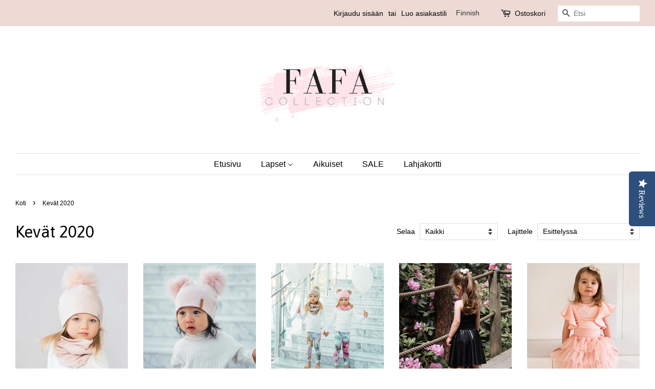

--- FILE ---
content_type: text/html; charset=utf-8
request_url: https://fafacollection.com/collections/kevat2020
body_size: 23303
content:

<!doctype html>
<!--[if lt IE 7]><html class="no-js lt-ie9 lt-ie8 lt-ie7" lang="en"> <![endif]-->
<!--[if IE 7]><html class="no-js lt-ie9 lt-ie8" lang="en"> <![endif]-->
<!--[if IE 8]><html class="no-js lt-ie9" lang="en"> <![endif]-->
<!--[if IE 9 ]><html class="ie9 no-js"> <![endif]-->
<!--[if (gt IE 9)|!(IE)]><!--> <html class="no-js"> <!--<![endif]-->
<head>

  <!-- Basic page needs ================================================== -->
  <meta charset="utf-8">
  <meta http-equiv="X-UA-Compatible" content="IE=edge,chrome=1">

  

  <!-- Title and description ================================================== -->
  <title>
  Kevät 2020 – Fafa Collection
  </title>

  

  <!-- Social meta ================================================== -->
  <!-- /snippets/social-meta-tags.liquid -->




<meta property="og:site_name" content="Fafa Collection">
<meta property="og:url" content="https://fafacollection.com/collections/kevat2020">
<meta property="og:title" content="Kevät 2020">
<meta property="og:type" content="product.group">
<meta property="og:description" content="Fafa Collection valmistaa käsityönä hurmaavan tyylikkäitä päähineitä ja asusteita lapsille ja aikuisille.">





<meta name="twitter:card" content="summary_large_image">
<meta name="twitter:title" content="Kevät 2020">
<meta name="twitter:description" content="Fafa Collection valmistaa käsityönä hurmaavan tyylikkäitä päähineitä ja asusteita lapsille ja aikuisille.">


  <!-- Helpers ================================================== -->
  <link rel="canonical" href="https://fafacollection.com/collections/kevat2020">
  <meta name="viewport" content="width=device-width,initial-scale=1">
  <meta name="theme-color" content="#d6b9af">

  <!-- CSS ================================================== -->
  <link href="//fafacollection.com/cdn/shop/t/2/assets/timber.scss.css?v=162501089538922629971700475114" rel="stylesheet" type="text/css" media="all" />
  <link href="//fafacollection.com/cdn/shop/t/2/assets/theme.scss.css?v=142226825310346345521700475115" rel="stylesheet" type="text/css" media="all" />

  

  
    
    
    <link href="//fonts.googleapis.com/css?family=Asap:400" rel="stylesheet" type="text/css" media="all" />
  




  <script>
    window.theme = window.theme || {};

    
    
    
    var theme = {
      strings: {
        zoomClose: "Sulje (esc)",
        zoomPrev: "Edellinen (vasen nuoli)",
        zoomNext: "Seuraava (oikea nuoli)",
        addressError: "Emme löytäneet osoitetta",
        addressNoResults: "Ei tuloksia tälle osoitteelle",
        addressQueryLimit: "",
        authError: ""
      },
      settings: {
        // Adding some settings to allow the editor to update correctly when they are changed
        themeBgImage: false,
        customBgImage: '',
        enableWideLayout: true,
        typeAccentTransform: false,
        typeAccentSpacing: false,
        baseFontSize: '16px',
        headerBaseFontSize: '32px',
        accentFontSize: '16px'
      },
      variables: {
        mediaQueryMedium: 'screen and (max-width: 768px)',
        bpSmall: false
      },
      moneyFormat: "€{{amount_with_comma_separator}}"
    }

    document.documentElement.className = document.documentElement.className.replace('no-js', 'supports-js');
  </script>

  <!-- Header hook for plugins ================================================== -->
  <script>window.performance && window.performance.mark && window.performance.mark('shopify.content_for_header.start');</script><meta id="shopify-digital-wallet" name="shopify-digital-wallet" content="/28059264/digital_wallets/dialog">
<link rel="alternate" type="application/atom+xml" title="Feed" href="/collections/kevat2020.atom" />
<link rel="next" href="/collections/kevat2020?page=2">
<link rel="alternate" type="application/json+oembed" href="https://fafacollection.com/collections/kevat2020.oembed">
<script async="async" src="/checkouts/internal/preloads.js?locale=fi-FI"></script>
<script id="shopify-features" type="application/json">{"accessToken":"d81c607d6172cd505d245f59d33dac2b","betas":["rich-media-storefront-analytics"],"domain":"fafacollection.com","predictiveSearch":true,"shopId":28059264,"locale":"fi"}</script>
<script>var Shopify = Shopify || {};
Shopify.shop = "babo-oy.myshopify.com";
Shopify.locale = "fi";
Shopify.currency = {"active":"EUR","rate":"1.0"};
Shopify.country = "FI";
Shopify.theme = {"name":"Minimal","id":11460018220,"schema_name":"Minimal","schema_version":"4.0.0","theme_store_id":380,"role":"main"};
Shopify.theme.handle = "null";
Shopify.theme.style = {"id":null,"handle":null};
Shopify.cdnHost = "fafacollection.com/cdn";
Shopify.routes = Shopify.routes || {};
Shopify.routes.root = "/";</script>
<script type="module">!function(o){(o.Shopify=o.Shopify||{}).modules=!0}(window);</script>
<script>!function(o){function n(){var o=[];function n(){o.push(Array.prototype.slice.apply(arguments))}return n.q=o,n}var t=o.Shopify=o.Shopify||{};t.loadFeatures=n(),t.autoloadFeatures=n()}(window);</script>
<script id="shop-js-analytics" type="application/json">{"pageType":"collection"}</script>
<script defer="defer" async type="module" src="//fafacollection.com/cdn/shopifycloud/shop-js/modules/v2/client.init-shop-cart-sync_B_tZ_GI0.fi.esm.js"></script>
<script defer="defer" async type="module" src="//fafacollection.com/cdn/shopifycloud/shop-js/modules/v2/chunk.common_C1rTb_BF.esm.js"></script>
<script type="module">
  await import("//fafacollection.com/cdn/shopifycloud/shop-js/modules/v2/client.init-shop-cart-sync_B_tZ_GI0.fi.esm.js");
await import("//fafacollection.com/cdn/shopifycloud/shop-js/modules/v2/chunk.common_C1rTb_BF.esm.js");

  window.Shopify.SignInWithShop?.initShopCartSync?.({"fedCMEnabled":true,"windoidEnabled":true});

</script>
<script>(function() {
  var isLoaded = false;
  function asyncLoad() {
    if (isLoaded) return;
    isLoaded = true;
    var urls = ["\/\/staticw2.yotpo.com\/aUhQDguQleaKUCoUzBuBFltkJjsSdLNEBNutIm4D\/widget.js?shop=babo-oy.myshopify.com","\/\/www.powr.io\/powr.js?powr-token=babo-oy.myshopify.com\u0026external-type=shopify\u0026shop=babo-oy.myshopify.com","https:\/\/a.mailmunch.co\/widgets\/site-983473-6a71c3f70fb7b6b12b163d4cb54375b254042437.js?shop=babo-oy.myshopify.com","https:\/\/na.shgcdn3.com\/pixel-collector.js?shop=babo-oy.myshopify.com"];
    for (var i = 0; i < urls.length; i++) {
      var s = document.createElement('script');
      s.type = 'text/javascript';
      s.async = true;
      s.src = urls[i];
      var x = document.getElementsByTagName('script')[0];
      x.parentNode.insertBefore(s, x);
    }
  };
  if(window.attachEvent) {
    window.attachEvent('onload', asyncLoad);
  } else {
    window.addEventListener('load', asyncLoad, false);
  }
})();</script>
<script id="__st">var __st={"a":28059264,"offset":7200,"reqid":"757063e0-5d13-4868-8c71-fbc157e22136-1768703572","pageurl":"fafacollection.com\/collections\/kevat2020","u":"b8f692506854","p":"collection","rtyp":"collection","rid":156334030948};</script>
<script>window.ShopifyPaypalV4VisibilityTracking = true;</script>
<script id="captcha-bootstrap">!function(){'use strict';const t='contact',e='account',n='new_comment',o=[[t,t],['blogs',n],['comments',n],[t,'customer']],c=[[e,'customer_login'],[e,'guest_login'],[e,'recover_customer_password'],[e,'create_customer']],r=t=>t.map((([t,e])=>`form[action*='/${t}']:not([data-nocaptcha='true']) input[name='form_type'][value='${e}']`)).join(','),a=t=>()=>t?[...document.querySelectorAll(t)].map((t=>t.form)):[];function s(){const t=[...o],e=r(t);return a(e)}const i='password',u='form_key',d=['recaptcha-v3-token','g-recaptcha-response','h-captcha-response',i],f=()=>{try{return window.sessionStorage}catch{return}},m='__shopify_v',_=t=>t.elements[u];function p(t,e,n=!1){try{const o=window.sessionStorage,c=JSON.parse(o.getItem(e)),{data:r}=function(t){const{data:e,action:n}=t;return t[m]||n?{data:e,action:n}:{data:t,action:n}}(c);for(const[e,n]of Object.entries(r))t.elements[e]&&(t.elements[e].value=n);n&&o.removeItem(e)}catch(o){console.error('form repopulation failed',{error:o})}}const l='form_type',E='cptcha';function T(t){t.dataset[E]=!0}const w=window,h=w.document,L='Shopify',v='ce_forms',y='captcha';let A=!1;((t,e)=>{const n=(g='f06e6c50-85a8-45c8-87d0-21a2b65856fe',I='https://cdn.shopify.com/shopifycloud/storefront-forms-hcaptcha/ce_storefront_forms_captcha_hcaptcha.v1.5.2.iife.js',D={infoText:'hCaptchan suojaama',privacyText:'Tietosuoja',termsText:'Ehdot'},(t,e,n)=>{const o=w[L][v],c=o.bindForm;if(c)return c(t,g,e,D).then(n);var r;o.q.push([[t,g,e,D],n]),r=I,A||(h.body.append(Object.assign(h.createElement('script'),{id:'captcha-provider',async:!0,src:r})),A=!0)});var g,I,D;w[L]=w[L]||{},w[L][v]=w[L][v]||{},w[L][v].q=[],w[L][y]=w[L][y]||{},w[L][y].protect=function(t,e){n(t,void 0,e),T(t)},Object.freeze(w[L][y]),function(t,e,n,w,h,L){const[v,y,A,g]=function(t,e,n){const i=e?o:[],u=t?c:[],d=[...i,...u],f=r(d),m=r(i),_=r(d.filter((([t,e])=>n.includes(e))));return[a(f),a(m),a(_),s()]}(w,h,L),I=t=>{const e=t.target;return e instanceof HTMLFormElement?e:e&&e.form},D=t=>v().includes(t);t.addEventListener('submit',(t=>{const e=I(t);if(!e)return;const n=D(e)&&!e.dataset.hcaptchaBound&&!e.dataset.recaptchaBound,o=_(e),c=g().includes(e)&&(!o||!o.value);(n||c)&&t.preventDefault(),c&&!n&&(function(t){try{if(!f())return;!function(t){const e=f();if(!e)return;const n=_(t);if(!n)return;const o=n.value;o&&e.removeItem(o)}(t);const e=Array.from(Array(32),(()=>Math.random().toString(36)[2])).join('');!function(t,e){_(t)||t.append(Object.assign(document.createElement('input'),{type:'hidden',name:u})),t.elements[u].value=e}(t,e),function(t,e){const n=f();if(!n)return;const o=[...t.querySelectorAll(`input[type='${i}']`)].map((({name:t})=>t)),c=[...d,...o],r={};for(const[a,s]of new FormData(t).entries())c.includes(a)||(r[a]=s);n.setItem(e,JSON.stringify({[m]:1,action:t.action,data:r}))}(t,e)}catch(e){console.error('failed to persist form',e)}}(e),e.submit())}));const S=(t,e)=>{t&&!t.dataset[E]&&(n(t,e.some((e=>e===t))),T(t))};for(const o of['focusin','change'])t.addEventListener(o,(t=>{const e=I(t);D(e)&&S(e,y())}));const B=e.get('form_key'),M=e.get(l),P=B&&M;t.addEventListener('DOMContentLoaded',(()=>{const t=y();if(P)for(const e of t)e.elements[l].value===M&&p(e,B);[...new Set([...A(),...v().filter((t=>'true'===t.dataset.shopifyCaptcha))])].forEach((e=>S(e,t)))}))}(h,new URLSearchParams(w.location.search),n,t,e,['guest_login'])})(!0,!0)}();</script>
<script integrity="sha256-4kQ18oKyAcykRKYeNunJcIwy7WH5gtpwJnB7kiuLZ1E=" data-source-attribution="shopify.loadfeatures" defer="defer" src="//fafacollection.com/cdn/shopifycloud/storefront/assets/storefront/load_feature-a0a9edcb.js" crossorigin="anonymous"></script>
<script data-source-attribution="shopify.dynamic_checkout.dynamic.init">var Shopify=Shopify||{};Shopify.PaymentButton=Shopify.PaymentButton||{isStorefrontPortableWallets:!0,init:function(){window.Shopify.PaymentButton.init=function(){};var t=document.createElement("script");t.src="https://fafacollection.com/cdn/shopifycloud/portable-wallets/latest/portable-wallets.fi.js",t.type="module",document.head.appendChild(t)}};
</script>
<script data-source-attribution="shopify.dynamic_checkout.buyer_consent">
  function portableWalletsHideBuyerConsent(e){var t=document.getElementById("shopify-buyer-consent"),n=document.getElementById("shopify-subscription-policy-button");t&&n&&(t.classList.add("hidden"),t.setAttribute("aria-hidden","true"),n.removeEventListener("click",e))}function portableWalletsShowBuyerConsent(e){var t=document.getElementById("shopify-buyer-consent"),n=document.getElementById("shopify-subscription-policy-button");t&&n&&(t.classList.remove("hidden"),t.removeAttribute("aria-hidden"),n.addEventListener("click",e))}window.Shopify?.PaymentButton&&(window.Shopify.PaymentButton.hideBuyerConsent=portableWalletsHideBuyerConsent,window.Shopify.PaymentButton.showBuyerConsent=portableWalletsShowBuyerConsent);
</script>
<script data-source-attribution="shopify.dynamic_checkout.cart.bootstrap">document.addEventListener("DOMContentLoaded",(function(){function t(){return document.querySelector("shopify-accelerated-checkout-cart, shopify-accelerated-checkout")}if(t())Shopify.PaymentButton.init();else{new MutationObserver((function(e,n){t()&&(Shopify.PaymentButton.init(),n.disconnect())})).observe(document.body,{childList:!0,subtree:!0})}}));
</script>

<script>window.performance && window.performance.mark && window.performance.mark('shopify.content_for_header.end');</script>

  

<!--[if lt IE 9]>
<script src="//cdnjs.cloudflare.com/ajax/libs/html5shiv/3.7.2/html5shiv.min.js" type="text/javascript"></script>
<link href="//fafacollection.com/cdn/shop/t/2/assets/respond-proxy.html" id="respond-proxy" rel="respond-proxy" />
<link href="//fafacollection.com/search?q=299d00dd64c843ffe3a065bf44ae12f7" id="respond-redirect" rel="respond-redirect" />
<script src="//fafacollection.com/search?q=299d00dd64c843ffe3a065bf44ae12f7" type="text/javascript"></script>
<![endif]-->


  <script src="//fafacollection.com/cdn/shop/t/2/assets/jquery-2.2.3.min.js?v=58211863146907186831516692963" type="text/javascript"></script>

  <!--[if (gt IE 9)|!(IE)]><!--><script src="//fafacollection.com/cdn/shop/t/2/assets/lazysizes.min.js?v=177476512571513845041516692964" async="async"></script><!--<![endif]-->
  <!--[if lte IE 9]><script src="//fafacollection.com/cdn/shop/t/2/assets/lazysizes.min.js?v=177476512571513845041516692964"></script><![endif]-->

  
  


  

<script type="text/javascript">
  
    window.SHG_CUSTOMER = null;
  
</script>










<meta property="og:image" content="https://cdn.shopify.com/s/files/1/2805/9264/files/fafa_collection_isompi.png?height=628&pad_color=ffffff&v=1613162137&width=1200" />
<meta property="og:image:secure_url" content="https://cdn.shopify.com/s/files/1/2805/9264/files/fafa_collection_isompi.png?height=628&pad_color=ffffff&v=1613162137&width=1200" />
<meta property="og:image:width" content="1200" />
<meta property="og:image:height" content="628" />
<link href="https://monorail-edge.shopifysvc.com" rel="dns-prefetch">
<script>(function(){if ("sendBeacon" in navigator && "performance" in window) {try {var session_token_from_headers = performance.getEntriesByType('navigation')[0].serverTiming.find(x => x.name == '_s').description;} catch {var session_token_from_headers = undefined;}var session_cookie_matches = document.cookie.match(/_shopify_s=([^;]*)/);var session_token_from_cookie = session_cookie_matches && session_cookie_matches.length === 2 ? session_cookie_matches[1] : "";var session_token = session_token_from_headers || session_token_from_cookie || "";function handle_abandonment_event(e) {var entries = performance.getEntries().filter(function(entry) {return /monorail-edge.shopifysvc.com/.test(entry.name);});if (!window.abandonment_tracked && entries.length === 0) {window.abandonment_tracked = true;var currentMs = Date.now();var navigation_start = performance.timing.navigationStart;var payload = {shop_id: 28059264,url: window.location.href,navigation_start,duration: currentMs - navigation_start,session_token,page_type: "collection"};window.navigator.sendBeacon("https://monorail-edge.shopifysvc.com/v1/produce", JSON.stringify({schema_id: "online_store_buyer_site_abandonment/1.1",payload: payload,metadata: {event_created_at_ms: currentMs,event_sent_at_ms: currentMs}}));}}window.addEventListener('pagehide', handle_abandonment_event);}}());</script>
<script id="web-pixels-manager-setup">(function e(e,d,r,n,o){if(void 0===o&&(o={}),!Boolean(null===(a=null===(i=window.Shopify)||void 0===i?void 0:i.analytics)||void 0===a?void 0:a.replayQueue)){var i,a;window.Shopify=window.Shopify||{};var t=window.Shopify;t.analytics=t.analytics||{};var s=t.analytics;s.replayQueue=[],s.publish=function(e,d,r){return s.replayQueue.push([e,d,r]),!0};try{self.performance.mark("wpm:start")}catch(e){}var l=function(){var e={modern:/Edge?\/(1{2}[4-9]|1[2-9]\d|[2-9]\d{2}|\d{4,})\.\d+(\.\d+|)|Firefox\/(1{2}[4-9]|1[2-9]\d|[2-9]\d{2}|\d{4,})\.\d+(\.\d+|)|Chrom(ium|e)\/(9{2}|\d{3,})\.\d+(\.\d+|)|(Maci|X1{2}).+ Version\/(15\.\d+|(1[6-9]|[2-9]\d|\d{3,})\.\d+)([,.]\d+|)( \(\w+\)|)( Mobile\/\w+|) Safari\/|Chrome.+OPR\/(9{2}|\d{3,})\.\d+\.\d+|(CPU[ +]OS|iPhone[ +]OS|CPU[ +]iPhone|CPU IPhone OS|CPU iPad OS)[ +]+(15[._]\d+|(1[6-9]|[2-9]\d|\d{3,})[._]\d+)([._]\d+|)|Android:?[ /-](13[3-9]|1[4-9]\d|[2-9]\d{2}|\d{4,})(\.\d+|)(\.\d+|)|Android.+Firefox\/(13[5-9]|1[4-9]\d|[2-9]\d{2}|\d{4,})\.\d+(\.\d+|)|Android.+Chrom(ium|e)\/(13[3-9]|1[4-9]\d|[2-9]\d{2}|\d{4,})\.\d+(\.\d+|)|SamsungBrowser\/([2-9]\d|\d{3,})\.\d+/,legacy:/Edge?\/(1[6-9]|[2-9]\d|\d{3,})\.\d+(\.\d+|)|Firefox\/(5[4-9]|[6-9]\d|\d{3,})\.\d+(\.\d+|)|Chrom(ium|e)\/(5[1-9]|[6-9]\d|\d{3,})\.\d+(\.\d+|)([\d.]+$|.*Safari\/(?![\d.]+ Edge\/[\d.]+$))|(Maci|X1{2}).+ Version\/(10\.\d+|(1[1-9]|[2-9]\d|\d{3,})\.\d+)([,.]\d+|)( \(\w+\)|)( Mobile\/\w+|) Safari\/|Chrome.+OPR\/(3[89]|[4-9]\d|\d{3,})\.\d+\.\d+|(CPU[ +]OS|iPhone[ +]OS|CPU[ +]iPhone|CPU IPhone OS|CPU iPad OS)[ +]+(10[._]\d+|(1[1-9]|[2-9]\d|\d{3,})[._]\d+)([._]\d+|)|Android:?[ /-](13[3-9]|1[4-9]\d|[2-9]\d{2}|\d{4,})(\.\d+|)(\.\d+|)|Mobile Safari.+OPR\/([89]\d|\d{3,})\.\d+\.\d+|Android.+Firefox\/(13[5-9]|1[4-9]\d|[2-9]\d{2}|\d{4,})\.\d+(\.\d+|)|Android.+Chrom(ium|e)\/(13[3-9]|1[4-9]\d|[2-9]\d{2}|\d{4,})\.\d+(\.\d+|)|Android.+(UC? ?Browser|UCWEB|U3)[ /]?(15\.([5-9]|\d{2,})|(1[6-9]|[2-9]\d|\d{3,})\.\d+)\.\d+|SamsungBrowser\/(5\.\d+|([6-9]|\d{2,})\.\d+)|Android.+MQ{2}Browser\/(14(\.(9|\d{2,})|)|(1[5-9]|[2-9]\d|\d{3,})(\.\d+|))(\.\d+|)|K[Aa][Ii]OS\/(3\.\d+|([4-9]|\d{2,})\.\d+)(\.\d+|)/},d=e.modern,r=e.legacy,n=navigator.userAgent;return n.match(d)?"modern":n.match(r)?"legacy":"unknown"}(),u="modern"===l?"modern":"legacy",c=(null!=n?n:{modern:"",legacy:""})[u],f=function(e){return[e.baseUrl,"/wpm","/b",e.hashVersion,"modern"===e.buildTarget?"m":"l",".js"].join("")}({baseUrl:d,hashVersion:r,buildTarget:u}),m=function(e){var d=e.version,r=e.bundleTarget,n=e.surface,o=e.pageUrl,i=e.monorailEndpoint;return{emit:function(e){var a=e.status,t=e.errorMsg,s=(new Date).getTime(),l=JSON.stringify({metadata:{event_sent_at_ms:s},events:[{schema_id:"web_pixels_manager_load/3.1",payload:{version:d,bundle_target:r,page_url:o,status:a,surface:n,error_msg:t},metadata:{event_created_at_ms:s}}]});if(!i)return console&&console.warn&&console.warn("[Web Pixels Manager] No Monorail endpoint provided, skipping logging."),!1;try{return self.navigator.sendBeacon.bind(self.navigator)(i,l)}catch(e){}var u=new XMLHttpRequest;try{return u.open("POST",i,!0),u.setRequestHeader("Content-Type","text/plain"),u.send(l),!0}catch(e){return console&&console.warn&&console.warn("[Web Pixels Manager] Got an unhandled error while logging to Monorail."),!1}}}}({version:r,bundleTarget:l,surface:e.surface,pageUrl:self.location.href,monorailEndpoint:e.monorailEndpoint});try{o.browserTarget=l,function(e){var d=e.src,r=e.async,n=void 0===r||r,o=e.onload,i=e.onerror,a=e.sri,t=e.scriptDataAttributes,s=void 0===t?{}:t,l=document.createElement("script"),u=document.querySelector("head"),c=document.querySelector("body");if(l.async=n,l.src=d,a&&(l.integrity=a,l.crossOrigin="anonymous"),s)for(var f in s)if(Object.prototype.hasOwnProperty.call(s,f))try{l.dataset[f]=s[f]}catch(e){}if(o&&l.addEventListener("load",o),i&&l.addEventListener("error",i),u)u.appendChild(l);else{if(!c)throw new Error("Did not find a head or body element to append the script");c.appendChild(l)}}({src:f,async:!0,onload:function(){if(!function(){var e,d;return Boolean(null===(d=null===(e=window.Shopify)||void 0===e?void 0:e.analytics)||void 0===d?void 0:d.initialized)}()){var d=window.webPixelsManager.init(e)||void 0;if(d){var r=window.Shopify.analytics;r.replayQueue.forEach((function(e){var r=e[0],n=e[1],o=e[2];d.publishCustomEvent(r,n,o)})),r.replayQueue=[],r.publish=d.publishCustomEvent,r.visitor=d.visitor,r.initialized=!0}}},onerror:function(){return m.emit({status:"failed",errorMsg:"".concat(f," has failed to load")})},sri:function(e){var d=/^sha384-[A-Za-z0-9+/=]+$/;return"string"==typeof e&&d.test(e)}(c)?c:"",scriptDataAttributes:o}),m.emit({status:"loading"})}catch(e){m.emit({status:"failed",errorMsg:(null==e?void 0:e.message)||"Unknown error"})}}})({shopId: 28059264,storefrontBaseUrl: "https://fafacollection.com",extensionsBaseUrl: "https://extensions.shopifycdn.com/cdn/shopifycloud/web-pixels-manager",monorailEndpoint: "https://monorail-edge.shopifysvc.com/unstable/produce_batch",surface: "storefront-renderer",enabledBetaFlags: ["2dca8a86"],webPixelsConfigList: [{"id":"2398749019","configuration":"{\"site_id\":\"acf6ac26-272d-4be4-b499-d241f3dfb553\",\"analytics_endpoint\":\"https:\\\/\\\/na.shgcdn3.com\"}","eventPayloadVersion":"v1","runtimeContext":"STRICT","scriptVersion":"695709fc3f146fa50a25299517a954f2","type":"APP","apiClientId":1158168,"privacyPurposes":["ANALYTICS","MARKETING","SALE_OF_DATA"],"dataSharingAdjustments":{"protectedCustomerApprovalScopes":["read_customer_personal_data"]}},{"id":"174457179","eventPayloadVersion":"v1","runtimeContext":"LAX","scriptVersion":"1","type":"CUSTOM","privacyPurposes":["MARKETING"],"name":"Meta pixel (migrated)"},{"id":"shopify-app-pixel","configuration":"{}","eventPayloadVersion":"v1","runtimeContext":"STRICT","scriptVersion":"0450","apiClientId":"shopify-pixel","type":"APP","privacyPurposes":["ANALYTICS","MARKETING"]},{"id":"shopify-custom-pixel","eventPayloadVersion":"v1","runtimeContext":"LAX","scriptVersion":"0450","apiClientId":"shopify-pixel","type":"CUSTOM","privacyPurposes":["ANALYTICS","MARKETING"]}],isMerchantRequest: false,initData: {"shop":{"name":"Fafa Collection","paymentSettings":{"currencyCode":"EUR"},"myshopifyDomain":"babo-oy.myshopify.com","countryCode":"FI","storefrontUrl":"https:\/\/fafacollection.com"},"customer":null,"cart":null,"checkout":null,"productVariants":[],"purchasingCompany":null},},"https://fafacollection.com/cdn","fcfee988w5aeb613cpc8e4bc33m6693e112",{"modern":"","legacy":""},{"shopId":"28059264","storefrontBaseUrl":"https:\/\/fafacollection.com","extensionBaseUrl":"https:\/\/extensions.shopifycdn.com\/cdn\/shopifycloud\/web-pixels-manager","surface":"storefront-renderer","enabledBetaFlags":"[\"2dca8a86\"]","isMerchantRequest":"false","hashVersion":"fcfee988w5aeb613cpc8e4bc33m6693e112","publish":"custom","events":"[[\"page_viewed\",{}],[\"collection_viewed\",{\"collection\":{\"id\":\"156334030948\",\"title\":\"Kevät 2020\",\"productVariants\":[{\"price\":{\"amount\":39.9,\"currencyCode\":\"EUR\"},\"product\":{\"title\":\"Unelmapipo Puuteri\",\"vendor\":\"babo oy\",\"id\":\"4415647285348\",\"untranslatedTitle\":\"Unelmapipo Puuteri\",\"url\":\"\/products\/unelmapipo-puuteri\",\"type\":\"\"},\"id\":\"31468163858532\",\"image\":{\"src\":\"\/\/fafacollection.com\/cdn\/shop\/products\/image_be91c6ce-972e-4bbc-9f95-09895afe4e36.jpg?v=1598858858\"},\"sku\":\"\",\"title\":\"36 \/ valkoinen\",\"untranslatedTitle\":\"36 \/ valkoinen\"},{\"price\":{\"amount\":44.9,\"currencyCode\":\"EUR\"},\"product\":{\"title\":\"CutiePie Puuteri\",\"vendor\":\"babo oy\",\"id\":\"4415653150820\",\"untranslatedTitle\":\"CutiePie Puuteri\",\"url\":\"\/products\/cutiepie-puuteri\",\"type\":\"\"},\"id\":\"31468194136164\",\"image\":{\"src\":\"\/\/fafacollection.com\/cdn\/shop\/products\/image_4cd35246-6cea-4b6f-b2ee-ff374afc85f4.jpg?v=1618393978\"},\"sku\":\"\",\"title\":\"36\",\"untranslatedTitle\":\"36\"},{\"price\":{\"amount\":21.9,\"currencyCode\":\"EUR\"},\"product\":{\"title\":\"Trikoo tuubihuivit\",\"vendor\":\"babo oy\",\"id\":\"234822631468\",\"untranslatedTitle\":\"Trikoo tuubihuivit\",\"url\":\"\/products\/tuubihuivi-vaaleanpunainen\",\"type\":\"\"},\"id\":\"1607899414572\",\"image\":{\"src\":\"\/\/fafacollection.com\/cdn\/shop\/products\/image_ae340517-3cba-4d16-badf-341df9e2f647.jpg?v=1614586798\"},\"sku\":\"\",\"title\":\"S \/ musta\",\"untranslatedTitle\":\"S \/ musta\"},{\"price\":{\"amount\":26.9,\"currencyCode\":\"EUR\"},\"product\":{\"title\":\"Nahkahame\",\"vendor\":\"Fafa Collection\",\"id\":\"1153320747052\",\"untranslatedTitle\":\"Nahkahame\",\"url\":\"\/products\/nahkahame\",\"type\":\"\"},\"id\":\"11143471169580\",\"image\":{\"src\":\"\/\/fafacollection.com\/cdn\/shop\/products\/image_a5ebf141-6f08-47c7-baf3-03593df5d06e.jpg?v=1655841573\"},\"sku\":\"\",\"title\":\"XS\",\"untranslatedTitle\":\"XS\"},{\"price\":{\"amount\":39.9,\"currencyCode\":\"EUR\"},\"product\":{\"title\":\"Persikka Marenkihame\",\"vendor\":\"Fafa Collection\",\"id\":\"1820832759852\",\"untranslatedTitle\":\"Persikka Marenkihame\",\"url\":\"\/products\/persikka-marenkihame\",\"type\":\"\"},\"id\":\"14647276372012\",\"image\":{\"src\":\"\/\/fafacollection.com\/cdn\/shop\/products\/image_0cbd9ead-5041-48fa-88a1-0af2b3d283ec.jpg?v=1659336234\"},\"sku\":\"\",\"title\":\"XS\",\"untranslatedTitle\":\"XS\"},{\"price\":{\"amount\":26.9,\"currencyCode\":\"EUR\"},\"product\":{\"title\":\"Rusettipanta Rosé\",\"vendor\":\"babo oy\",\"id\":\"5281049477280\",\"untranslatedTitle\":\"Rusettipanta Rosé\",\"url\":\"\/products\/levea-rusettipanta-rose\",\"type\":\"\"},\"id\":\"34598419660960\",\"image\":{\"src\":\"\/\/fafacollection.com\/cdn\/shop\/products\/image_005b9c98-ad98-4948-a3ea-f6d817704904.jpg?v=1591773134\"},\"sku\":null,\"title\":\"36\",\"untranslatedTitle\":\"36\"},{\"price\":{\"amount\":39.9,\"currencyCode\":\"EUR\"},\"product\":{\"title\":\"Valkoinen Marenkihame\",\"vendor\":\"Fafa Collection\",\"id\":\"5569213399200\",\"untranslatedTitle\":\"Valkoinen Marenkihame\",\"url\":\"\/products\/valkoinen-marenkihame\",\"type\":\"\"},\"id\":\"35969393328288\",\"image\":{\"src\":\"\/\/fafacollection.com\/cdn\/shop\/products\/image_25f16c06-f97d-4731-9791-3d81a88c5a38.jpg?v=1657531506\"},\"sku\":\"\",\"title\":\"XS\",\"untranslatedTitle\":\"XS\"},{\"price\":{\"amount\":26.9,\"currencyCode\":\"EUR\"},\"product\":{\"title\":\"Leo hame\",\"vendor\":\"Fafa Collection\",\"id\":\"5569253146784\",\"untranslatedTitle\":\"Leo hame\",\"url\":\"\/products\/leo-hame\",\"type\":\"\"},\"id\":\"35969731920032\",\"image\":{\"src\":\"\/\/fafacollection.com\/cdn\/shop\/products\/image_2eca8024-c489-4f73-b8bf-33d983d949f6.jpg?v=1598822432\"},\"sku\":null,\"title\":\"50-56\",\"untranslatedTitle\":\"50-56\"},{\"price\":{\"amount\":39.9,\"currencyCode\":\"EUR\"},\"product\":{\"title\":\"Laventeli Marenkihame\",\"vendor\":\"Fafa Collection\",\"id\":\"6543481209008\",\"untranslatedTitle\":\"Laventeli Marenkihame\",\"url\":\"\/products\/laventeli-marenkihame\",\"type\":\"\"},\"id\":\"39273315336368\",\"image\":{\"src\":\"\/\/fafacollection.com\/cdn\/shop\/products\/image_9152df5f-2f83-4a2d-85bd-72610a37bd31.jpg?v=1657531530\"},\"sku\":\"\",\"title\":\"XS\",\"untranslatedTitle\":\"XS\"},{\"price\":{\"amount\":39.9,\"currencyCode\":\"EUR\"},\"product\":{\"title\":\"Watermelon Pink Marenkihame\",\"vendor\":\"Fafa Collection\",\"id\":\"6543483175088\",\"untranslatedTitle\":\"Watermelon Pink Marenkihame\",\"url\":\"\/products\/watermelon-pink-marenkihame\",\"type\":\"\"},\"id\":\"39273318285488\",\"image\":{\"src\":\"\/\/fafacollection.com\/cdn\/shop\/products\/image_fd8f0f19-df05-44f3-93f4-1174c5898aa7.jpg?v=1637771923\"},\"sku\":null,\"title\":\"XS\",\"untranslatedTitle\":\"XS\"},{\"price\":{\"amount\":39.9,\"currencyCode\":\"EUR\"},\"product\":{\"title\":\"Unelmapipo Watermelon Pink\",\"vendor\":\"babo oy\",\"id\":\"6543639937200\",\"untranslatedTitle\":\"Unelmapipo Watermelon Pink\",\"url\":\"\/products\/unelmapipo-watermelon-pink\",\"type\":\"\"},\"id\":\"39273682600112\",\"image\":{\"src\":\"\/\/fafacollection.com\/cdn\/shop\/products\/image_ccb5560a-69da-40ad-a5b0-8b344c8130f9.jpg?v=1614589701\"},\"sku\":null,\"title\":\"36 \/ valkoinen\",\"untranslatedTitle\":\"36 \/ valkoinen\"},{\"price\":{\"amount\":39.9,\"currencyCode\":\"EUR\"},\"product\":{\"title\":\"Unelmapipo Toffee\",\"vendor\":\"babo oy\",\"id\":\"6543653503152\",\"untranslatedTitle\":\"Unelmapipo Toffee\",\"url\":\"\/products\/unelmapipo-toffee\",\"type\":\"\"},\"id\":\"39273710387376\",\"image\":{\"src\":\"\/\/fafacollection.com\/cdn\/shop\/products\/image_7f3b8d9a-c833-4196-a433-e9f6e1102941.jpg?v=1614590341\"},\"sku\":null,\"title\":\"36 \/ valkoinen\",\"untranslatedTitle\":\"36 \/ valkoinen\"},{\"price\":{\"amount\":27.9,\"currencyCode\":\"EUR\"},\"product\":{\"title\":\"Pellavahame\",\"vendor\":\"Fafa Collection\",\"id\":\"6730019504304\",\"untranslatedTitle\":\"Pellavahame\",\"url\":\"\/products\/pellavahame\",\"type\":\"\"},\"id\":\"40006252822704\",\"image\":{\"src\":\"\/\/fafacollection.com\/cdn\/shop\/products\/image_f7fd9c25-53bd-4111-8ee0-1c880317acdc.jpg?v=1629374032\"},\"sku\":null,\"title\":\"XS\",\"untranslatedTitle\":\"XS\"},{\"price\":{\"amount\":21.9,\"currencyCode\":\"EUR\"},\"product\":{\"title\":\"Pellavarusetti\",\"vendor\":\"Fafa Collection\",\"id\":\"6730045882544\",\"untranslatedTitle\":\"Pellavarusetti\",\"url\":\"\/products\/pellavarusetti\",\"type\":\"\"},\"id\":\"40006302564528\",\"image\":{\"src\":\"\/\/fafacollection.com\/cdn\/shop\/products\/image_b790e468-f750-4956-b9f1-1c2ab1df5771.jpg?v=1659519624\"},\"sku\":null,\"title\":\"S\",\"untranslatedTitle\":\"S\"},{\"price\":{\"amount\":21.9,\"currencyCode\":\"EUR\"},\"product\":{\"title\":\"Marenkirusetit\",\"vendor\":\"Fafa Collection\",\"id\":\"6730050076848\",\"untranslatedTitle\":\"Marenkirusetit\",\"url\":\"\/products\/marenkirusetti\",\"type\":\"\"},\"id\":\"40006309019824\",\"image\":{\"src\":\"\/\/fafacollection.com\/cdn\/shop\/products\/image_7b3c73e5-22ba-4dcc-a9a8-7e2d8414062b.jpg?v=1659619563\"},\"sku\":null,\"title\":\"Persikka \/ pinni\",\"untranslatedTitle\":\"Persikka \/ pinni\"},{\"price\":{\"amount\":23.9,\"currencyCode\":\"EUR\"},\"product\":{\"title\":\"Marenkiruusut\",\"vendor\":\"Fafa Collection\",\"id\":\"6730051977392\",\"untranslatedTitle\":\"Marenkiruusut\",\"url\":\"\/products\/marenkiruusu\",\"type\":\"\"},\"id\":\"41862136234160\",\"image\":{\"src\":\"\/\/fafacollection.com\/cdn\/shop\/files\/image_acdce102-0cd9-42ca-a0ce-f58a7cc38ff1.jpg?v=1682680680\"},\"sku\":\"\",\"title\":\"Persikka \/ nylonpanta\",\"untranslatedTitle\":\"Persikka \/ nylonpanta\"},{\"price\":{\"amount\":34.9,\"currencyCode\":\"EUR\"},\"product\":{\"title\":\"Valkoinen Villapeite\",\"vendor\":\"Fafa Collection\",\"id\":\"6846201200816\",\"untranslatedTitle\":\"Valkoinen Villapeite\",\"url\":\"\/products\/villapeitto\",\"type\":\"\"},\"id\":\"40457994404016\",\"image\":{\"src\":\"\/\/fafacollection.com\/cdn\/shop\/products\/image_1ca5cef5-57d1-411e-8f42-cc56195f8d86.jpg?v=1630670578\"},\"sku\":\"\",\"title\":\"Default Title\",\"untranslatedTitle\":\"Default Title\"},{\"price\":{\"amount\":29.9,\"currencyCode\":\"EUR\"},\"product\":{\"title\":\"Vohvelipeite Ruskea\",\"vendor\":\"Fafa Collection\",\"id\":\"6846216994992\",\"untranslatedTitle\":\"Vohvelipeite Ruskea\",\"url\":\"\/products\/vohvelipeite\",\"type\":\"\"},\"id\":\"40458024190128\",\"image\":{\"src\":\"\/\/fafacollection.com\/cdn\/shop\/products\/image_73942c9b-10ab-4406-b95f-b367951d3949.jpg?v=1630908131\"},\"sku\":\"\",\"title\":\"Default Title\",\"untranslatedTitle\":\"Default Title\"},{\"price\":{\"amount\":19.9,\"currencyCode\":\"EUR\"},\"product\":{\"title\":\"Pitsiharso Beige\",\"vendor\":\"Fafa Collection\",\"id\":\"6940078538928\",\"untranslatedTitle\":\"Pitsiharso Beige\",\"url\":\"\/products\/pitsiharso-beige\",\"type\":\"\"},\"id\":\"40833198555312\",\"image\":{\"src\":\"\/\/fafacollection.com\/cdn\/shop\/products\/image_d6074496-59cd-4703-a58b-7d3f6ed2f840.jpg?v=1665725363\"},\"sku\":\"\",\"title\":\"Default Title\",\"untranslatedTitle\":\"Default Title\"},{\"price\":{\"amount\":33.9,\"currencyCode\":\"EUR\"},\"product\":{\"title\":\"Puiset kuukausikortit\",\"vendor\":\"Fafa Collection\",\"id\":\"6940111503536\",\"untranslatedTitle\":\"Puiset kuukausikortit\",\"url\":\"\/products\/kuukausikortit\",\"type\":\"\"},\"id\":\"40833298530480\",\"image\":{\"src\":\"\/\/fafacollection.com\/cdn\/shop\/products\/image_e8347ede-66cf-406d-a5be-cc01eeb2542a.jpg?v=1663335197\"},\"sku\":\"\",\"title\":\"Default Title\",\"untranslatedTitle\":\"Default Title\"}]}}]]"});</script><script>
  window.ShopifyAnalytics = window.ShopifyAnalytics || {};
  window.ShopifyAnalytics.meta = window.ShopifyAnalytics.meta || {};
  window.ShopifyAnalytics.meta.currency = 'EUR';
  var meta = {"products":[{"id":4415647285348,"gid":"gid:\/\/shopify\/Product\/4415647285348","vendor":"babo oy","type":"","handle":"unelmapipo-puuteri","variants":[{"id":31468163858532,"price":3990,"name":"Unelmapipo Puuteri - 36 \/ valkoinen","public_title":"36 \/ valkoinen","sku":""},{"id":31468163891300,"price":3990,"name":"Unelmapipo Puuteri - 40 \/ valkoinen","public_title":"40 \/ valkoinen","sku":""},{"id":31468163924068,"price":3990,"name":"Unelmapipo Puuteri - 45 \/ valkoinen","public_title":"45 \/ valkoinen","sku":""},{"id":31468163956836,"price":3990,"name":"Unelmapipo Puuteri - 48 \/ valkoinen","public_title":"48 \/ valkoinen","sku":""},{"id":31468163989604,"price":3990,"name":"Unelmapipo Puuteri - 53 \/ valkoinen","public_title":"53 \/ valkoinen","sku":""},{"id":31468164022372,"price":3990,"name":"Unelmapipo Puuteri - 36 \/ tunturi","public_title":"36 \/ tunturi","sku":""},{"id":31468164055140,"price":3990,"name":"Unelmapipo Puuteri - 40 \/ tunturi","public_title":"40 \/ tunturi","sku":""},{"id":31468164087908,"price":3990,"name":"Unelmapipo Puuteri - 45 \/ tunturi","public_title":"45 \/ tunturi","sku":""},{"id":31468164120676,"price":3990,"name":"Unelmapipo Puuteri - 48 \/ tunturi","public_title":"48 \/ tunturi","sku":""},{"id":31468164153444,"price":3990,"name":"Unelmapipo Puuteri - 53 \/ tunturi","public_title":"53 \/ tunturi","sku":""},{"id":31468164186212,"price":3990,"name":"Unelmapipo Puuteri - 36 \/ neilikka","public_title":"36 \/ neilikka","sku":""},{"id":31468164218980,"price":3990,"name":"Unelmapipo Puuteri - 40 \/ neilikka","public_title":"40 \/ neilikka","sku":""},{"id":31468164251748,"price":3990,"name":"Unelmapipo Puuteri - 45 \/ neilikka","public_title":"45 \/ neilikka","sku":""},{"id":31468164284516,"price":3990,"name":"Unelmapipo Puuteri - 48 \/ neilikka","public_title":"48 \/ neilikka","sku":""},{"id":31468164317284,"price":3990,"name":"Unelmapipo Puuteri - 53 \/ neilikka","public_title":"53 \/ neilikka","sku":""},{"id":31468164350052,"price":3990,"name":"Unelmapipo Puuteri - 36 \/ Kaneli","public_title":"36 \/ Kaneli","sku":""},{"id":31468164382820,"price":3990,"name":"Unelmapipo Puuteri - 40 \/ Kaneli","public_title":"40 \/ Kaneli","sku":""},{"id":31468164415588,"price":3990,"name":"Unelmapipo Puuteri - 45 \/ Kaneli","public_title":"45 \/ Kaneli","sku":""},{"id":31468164448356,"price":3990,"name":"Unelmapipo Puuteri - 48 \/ Kaneli","public_title":"48 \/ Kaneli","sku":""},{"id":31468164481124,"price":3990,"name":"Unelmapipo Puuteri - 53 \/ Kaneli","public_title":"53 \/ Kaneli","sku":""},{"id":31468164677732,"price":3990,"name":"Unelmapipo Puuteri - 36 \/ puuteri","public_title":"36 \/ puuteri","sku":""},{"id":31468164710500,"price":3990,"name":"Unelmapipo Puuteri - 40 \/ puuteri","public_title":"40 \/ puuteri","sku":""},{"id":31468164743268,"price":3990,"name":"Unelmapipo Puuteri - 45 \/ puuteri","public_title":"45 \/ puuteri","sku":""},{"id":31468164776036,"price":3990,"name":"Unelmapipo Puuteri - 48 \/ puuteri","public_title":"48 \/ puuteri","sku":""},{"id":31468164808804,"price":3990,"name":"Unelmapipo Puuteri - 53 \/ puuteri","public_title":"53 \/ puuteri","sku":""},{"id":31468164841572,"price":3990,"name":"Unelmapipo Puuteri - 36 \/ suklaa","public_title":"36 \/ suklaa","sku":""},{"id":31468164874340,"price":3990,"name":"Unelmapipo Puuteri - 40 \/ suklaa","public_title":"40 \/ suklaa","sku":""},{"id":31468164907108,"price":3990,"name":"Unelmapipo Puuteri - 45 \/ suklaa","public_title":"45 \/ suklaa","sku":""},{"id":31468164939876,"price":3990,"name":"Unelmapipo Puuteri - 48 \/ suklaa","public_title":"48 \/ suklaa","sku":""},{"id":31468164972644,"price":3990,"name":"Unelmapipo Puuteri - 53 \/ suklaa","public_title":"53 \/ suklaa","sku":""}],"remote":false},{"id":4415653150820,"gid":"gid:\/\/shopify\/Product\/4415653150820","vendor":"babo oy","type":"","handle":"cutiepie-puuteri","variants":[{"id":31468194136164,"price":4490,"name":"CutiePie Puuteri - 36","public_title":"36","sku":""},{"id":31468194168932,"price":4490,"name":"CutiePie Puuteri - 40","public_title":"40","sku":""},{"id":31468194201700,"price":4490,"name":"CutiePie Puuteri - 45","public_title":"45","sku":""},{"id":31468194234468,"price":4490,"name":"CutiePie Puuteri - 48","public_title":"48","sku":""},{"id":31468194267236,"price":4490,"name":"CutiePie Puuteri - 53","public_title":"53","sku":""}],"remote":false},{"id":234822631468,"gid":"gid:\/\/shopify\/Product\/234822631468","vendor":"babo oy","type":"","handle":"tuubihuivi-vaaleanpunainen","variants":[{"id":1607899414572,"price":2190,"name":"Trikoo tuubihuivit - S \/ musta","public_title":"S \/ musta","sku":""},{"id":7717424660524,"price":2190,"name":"Trikoo tuubihuivit - S \/ vaaleanpunainen","public_title":"S \/ vaaleanpunainen","sku":""},{"id":13871679733804,"price":2190,"name":"Trikoo tuubihuivit - S \/ toffee","public_title":"S \/ toffee","sku":""},{"id":29558411198508,"price":2190,"name":"Trikoo tuubihuivit - S \/ vaaleansininen","public_title":"S \/ vaaleansininen","sku":""},{"id":30286796521516,"price":2190,"name":"Trikoo tuubihuivit - S \/ minttu","public_title":"S \/ minttu","sku":""},{"id":39273397092528,"price":2190,"name":"Trikoo tuubihuivit - S \/ watermelon pink","public_title":"S \/ watermelon pink","sku":""},{"id":39273401090224,"price":2190,"name":"Trikoo tuubihuivit - S \/ fiorella","public_title":"S \/ fiorella","sku":""},{"id":41526616948912,"price":2190,"name":"Trikoo tuubihuivit - S \/ blossom","public_title":"S \/ blossom","sku":""},{"id":1607899447340,"price":2190,"name":"Trikoo tuubihuivit - M \/ musta","public_title":"M \/ musta","sku":""},{"id":7717433901100,"price":2190,"name":"Trikoo tuubihuivit - M \/ vaaleanpunainen","public_title":"M \/ vaaleanpunainen","sku":""},{"id":13871682322476,"price":2190,"name":"Trikoo tuubihuivit - M \/ toffee","public_title":"M \/ toffee","sku":""},{"id":29558428729388,"price":2190,"name":"Trikoo tuubihuivit - M \/ vaaleansininen","public_title":"M \/ vaaleansininen","sku":""},{"id":30286796554284,"price":2190,"name":"Trikoo tuubihuivit - M \/ minttu","public_title":"M \/ minttu","sku":""},{"id":39273397878960,"price":2190,"name":"Trikoo tuubihuivit - M \/ watermelon pink","public_title":"M \/ watermelon pink","sku":""},{"id":39273401548976,"price":2190,"name":"Trikoo tuubihuivit - M \/ fiorella","public_title":"M \/ fiorella","sku":""},{"id":41526616981680,"price":2190,"name":"Trikoo tuubihuivit - M \/ blossom","public_title":"M \/ blossom","sku":""},{"id":1607899480108,"price":2190,"name":"Trikoo tuubihuivit - L \/ musta","public_title":"L \/ musta","sku":""},{"id":7717442715692,"price":2190,"name":"Trikoo tuubihuivit - L \/ vaaleanpunainen","public_title":"L \/ vaaleanpunainen","sku":""},{"id":13871682977836,"price":2190,"name":"Trikoo tuubihuivit - L \/ toffee","public_title":"L \/ toffee","sku":""},{"id":29558433906732,"price":2190,"name":"Trikoo tuubihuivit - L \/ vaaleansininen","public_title":"L \/ vaaleansininen","sku":""},{"id":30286796750892,"price":2190,"name":"Trikoo tuubihuivit - L \/ minttu","public_title":"L \/ minttu","sku":""},{"id":39273398796464,"price":2190,"name":"Trikoo tuubihuivit - L \/ watermelon pink","public_title":"L \/ watermelon pink","sku":""},{"id":39273402564784,"price":2190,"name":"Trikoo tuubihuivit - L \/ fiorella","public_title":"L \/ fiorella","sku":""},{"id":41526617014448,"price":2190,"name":"Trikoo tuubihuivit - L \/ blossom","public_title":"L \/ blossom","sku":""},{"id":50549469348187,"price":2190,"name":"Trikoo tuubihuivit - S \/ nougat","public_title":"S \/ nougat","sku":null},{"id":50549469380955,"price":2190,"name":"Trikoo tuubihuivit - M \/ nougat","public_title":"M \/ nougat","sku":null},{"id":50549469413723,"price":2190,"name":"Trikoo tuubihuivit - L \/ nougat","public_title":"L \/ nougat","sku":null}],"remote":false},{"id":1153320747052,"gid":"gid:\/\/shopify\/Product\/1153320747052","vendor":"Fafa Collection","type":"","handle":"nahkahame","variants":[{"id":11143471169580,"price":2690,"name":"Nahkahame - XS","public_title":"XS","sku":""},{"id":11143471202348,"price":2690,"name":"Nahkahame - S","public_title":"S","sku":""},{"id":11143471235116,"price":2690,"name":"Nahkahame - M","public_title":"M","sku":""},{"id":11143471267884,"price":2690,"name":"Nahkahame - L","public_title":"L","sku":""}],"remote":false},{"id":1820832759852,"gid":"gid:\/\/shopify\/Product\/1820832759852","vendor":"Fafa Collection","type":"","handle":"persikka-marenkihame","variants":[{"id":14647276372012,"price":3990,"name":"Persikka Marenkihame - XS","public_title":"XS","sku":""},{"id":14647276404780,"price":3990,"name":"Persikka Marenkihame - S","public_title":"S","sku":""},{"id":14647276437548,"price":3990,"name":"Persikka Marenkihame - M","public_title":"M","sku":""},{"id":14647276470316,"price":3990,"name":"Persikka Marenkihame - L","public_title":"L","sku":""}],"remote":false},{"id":5281049477280,"gid":"gid:\/\/shopify\/Product\/5281049477280","vendor":"babo oy","type":"","handle":"levea-rusettipanta-rose","variants":[{"id":34598419660960,"price":2690,"name":"Rusettipanta Rosé - 36","public_title":"36","sku":null},{"id":34598419693728,"price":2690,"name":"Rusettipanta Rosé - 40","public_title":"40","sku":null},{"id":34598419726496,"price":2690,"name":"Rusettipanta Rosé - 45","public_title":"45","sku":null},{"id":34598419759264,"price":2690,"name":"Rusettipanta Rosé - 48","public_title":"48","sku":null},{"id":34598419792032,"price":2690,"name":"Rusettipanta Rosé - 53","public_title":"53","sku":null}],"remote":false},{"id":5569213399200,"gid":"gid:\/\/shopify\/Product\/5569213399200","vendor":"Fafa Collection","type":"","handle":"valkoinen-marenkihame","variants":[{"id":35969393328288,"price":3990,"name":"Valkoinen Marenkihame - XS","public_title":"XS","sku":""},{"id":35969393361056,"price":3990,"name":"Valkoinen Marenkihame - S","public_title":"S","sku":""},{"id":35969393393824,"price":3990,"name":"Valkoinen Marenkihame - M","public_title":"M","sku":""},{"id":35969393426592,"price":3990,"name":"Valkoinen Marenkihame - L","public_title":"L","sku":""}],"remote":false},{"id":5569253146784,"gid":"gid:\/\/shopify\/Product\/5569253146784","vendor":"Fafa Collection","type":"","handle":"leo-hame","variants":[{"id":35969731920032,"price":2690,"name":"Leo hame - 50-56","public_title":"50-56","sku":null},{"id":35969731952800,"price":2690,"name":"Leo hame - 62-68","public_title":"62-68","sku":null},{"id":35969731985568,"price":2690,"name":"Leo hame - 74-80","public_title":"74-80","sku":null},{"id":35969732018336,"price":2690,"name":"Leo hame - 86-92","public_title":"86-92","sku":null},{"id":35969732051104,"price":2690,"name":"Leo hame - 98-104","public_title":"98-104","sku":null},{"id":35969732083872,"price":2690,"name":"Leo hame - 110-116","public_title":"110-116","sku":null}],"remote":false},{"id":6543481209008,"gid":"gid:\/\/shopify\/Product\/6543481209008","vendor":"Fafa Collection","type":"","handle":"laventeli-marenkihame","variants":[{"id":39273315336368,"price":3990,"name":"Laventeli Marenkihame - XS","public_title":"XS","sku":""},{"id":39273315369136,"price":3990,"name":"Laventeli Marenkihame - S","public_title":"S","sku":null},{"id":39273315401904,"price":3990,"name":"Laventeli Marenkihame - M","public_title":"M","sku":null},{"id":39273315434672,"price":3990,"name":"Laventeli Marenkihame - L","public_title":"L","sku":""}],"remote":false},{"id":6543483175088,"gid":"gid:\/\/shopify\/Product\/6543483175088","vendor":"Fafa Collection","type":"","handle":"watermelon-pink-marenkihame","variants":[{"id":39273318285488,"price":3990,"name":"Watermelon Pink Marenkihame - XS","public_title":"XS","sku":null},{"id":39273318318256,"price":3990,"name":"Watermelon Pink Marenkihame - S","public_title":"S","sku":null},{"id":39273318351024,"price":3990,"name":"Watermelon Pink Marenkihame - M","public_title":"M","sku":null},{"id":39273318383792,"price":3990,"name":"Watermelon Pink Marenkihame - L","public_title":"L","sku":""}],"remote":false},{"id":6543639937200,"gid":"gid:\/\/shopify\/Product\/6543639937200","vendor":"babo oy","type":"","handle":"unelmapipo-watermelon-pink","variants":[{"id":39273682600112,"price":3990,"name":"Unelmapipo Watermelon Pink - 36 \/ valkoinen","public_title":"36 \/ valkoinen","sku":null},{"id":39273682632880,"price":3990,"name":"Unelmapipo Watermelon Pink - 40 \/ valkoinen","public_title":"40 \/ valkoinen","sku":null},{"id":39273682665648,"price":3990,"name":"Unelmapipo Watermelon Pink - 45 \/ valkoinen","public_title":"45 \/ valkoinen","sku":null},{"id":39273682698416,"price":3990,"name":"Unelmapipo Watermelon Pink - 48 \/ valkoinen","public_title":"48 \/ valkoinen","sku":null},{"id":39273682731184,"price":3990,"name":"Unelmapipo Watermelon Pink - 53 \/ valkoinen","public_title":"53 \/ valkoinen","sku":null},{"id":39273682960560,"price":3990,"name":"Unelmapipo Watermelon Pink - 36 \/ neilikka","public_title":"36 \/ neilikka","sku":null},{"id":39273682993328,"price":3990,"name":"Unelmapipo Watermelon Pink - 40 \/ neilikka","public_title":"40 \/ neilikka","sku":null},{"id":39273683026096,"price":3990,"name":"Unelmapipo Watermelon Pink - 45 \/ neilikka","public_title":"45 \/ neilikka","sku":null},{"id":39273683058864,"price":3990,"name":"Unelmapipo Watermelon Pink - 48 \/ neilikka","public_title":"48 \/ neilikka","sku":null},{"id":39273683091632,"price":3990,"name":"Unelmapipo Watermelon Pink - 53 \/ neilikka","public_title":"53 \/ neilikka","sku":null},{"id":39273683124400,"price":3990,"name":"Unelmapipo Watermelon Pink - 36 \/ toffee","public_title":"36 \/ toffee","sku":null},{"id":39273683157168,"price":3990,"name":"Unelmapipo Watermelon Pink - 40 \/ toffee","public_title":"40 \/ toffee","sku":null},{"id":39273683189936,"price":3990,"name":"Unelmapipo Watermelon Pink - 45 \/ toffee","public_title":"45 \/ toffee","sku":null},{"id":39273683222704,"price":3990,"name":"Unelmapipo Watermelon Pink - 48 \/ toffee","public_title":"48 \/ toffee","sku":null},{"id":39273683255472,"price":3990,"name":"Unelmapipo Watermelon Pink - 53 \/ toffee","public_title":"53 \/ toffee","sku":null},{"id":39273683452080,"price":3990,"name":"Unelmapipo Watermelon Pink - 36 \/ puuteri","public_title":"36 \/ puuteri","sku":null},{"id":39273683517616,"price":3990,"name":"Unelmapipo Watermelon Pink - 40 \/ puuteri","public_title":"40 \/ puuteri","sku":null},{"id":39273683550384,"price":3990,"name":"Unelmapipo Watermelon Pink - 45 \/ puuteri","public_title":"45 \/ puuteri","sku":null},{"id":39273683583152,"price":3990,"name":"Unelmapipo Watermelon Pink - 48 \/ puuteri","public_title":"48 \/ puuteri","sku":null},{"id":39273683615920,"price":3990,"name":"Unelmapipo Watermelon Pink - 53 \/ puuteri","public_title":"53 \/ puuteri","sku":null}],"remote":false},{"id":6543653503152,"gid":"gid:\/\/shopify\/Product\/6543653503152","vendor":"babo oy","type":"","handle":"unelmapipo-toffee","variants":[{"id":39273710387376,"price":3990,"name":"Unelmapipo Toffee - 36 \/ valkoinen","public_title":"36 \/ valkoinen","sku":null},{"id":39273710420144,"price":3990,"name":"Unelmapipo Toffee - 40 \/ valkoinen","public_title":"40 \/ valkoinen","sku":null},{"id":39273710452912,"price":3990,"name":"Unelmapipo Toffee - 45 \/ valkoinen","public_title":"45 \/ valkoinen","sku":null},{"id":39273710485680,"price":3990,"name":"Unelmapipo Toffee - 48 \/ valkoinen","public_title":"48 \/ valkoinen","sku":null},{"id":39273710518448,"price":3990,"name":"Unelmapipo Toffee - 53 \/ valkoinen","public_title":"53 \/ valkoinen","sku":null},{"id":39273710715056,"price":3990,"name":"Unelmapipo Toffee - 36 \/ ruskea","public_title":"36 \/ ruskea","sku":null},{"id":39273710747824,"price":3990,"name":"Unelmapipo Toffee - 40 \/ ruskea","public_title":"40 \/ ruskea","sku":null},{"id":39273710780592,"price":3990,"name":"Unelmapipo Toffee - 45 \/ ruskea","public_title":"45 \/ ruskea","sku":null},{"id":39273710813360,"price":3990,"name":"Unelmapipo Toffee - 48 \/ ruskea","public_title":"48 \/ ruskea","sku":null},{"id":39273710846128,"price":3990,"name":"Unelmapipo Toffee - 53 \/ ruskea","public_title":"53 \/ ruskea","sku":null},{"id":39273710878896,"price":3990,"name":"Unelmapipo Toffee - 36 \/ tunturi","public_title":"36 \/ tunturi","sku":null},{"id":39273710911664,"price":3990,"name":"Unelmapipo Toffee - 40 \/ tunturi","public_title":"40 \/ tunturi","sku":null},{"id":39273710944432,"price":3990,"name":"Unelmapipo Toffee - 45 \/ tunturi","public_title":"45 \/ tunturi","sku":null},{"id":39273710977200,"price":3990,"name":"Unelmapipo Toffee - 48 \/ tunturi","public_title":"48 \/ tunturi","sku":null},{"id":39273711009968,"price":3990,"name":"Unelmapipo Toffee - 53 \/ tunturi","public_title":"53 \/ tunturi","sku":null},{"id":39273711042736,"price":3990,"name":"Unelmapipo Toffee - 36 \/ puuteri","public_title":"36 \/ puuteri","sku":null},{"id":39273711075504,"price":3990,"name":"Unelmapipo Toffee - 40 \/ puuteri","public_title":"40 \/ puuteri","sku":null},{"id":39273711108272,"price":3990,"name":"Unelmapipo Toffee - 45 \/ puuteri","public_title":"45 \/ puuteri","sku":null},{"id":39273711141040,"price":3990,"name":"Unelmapipo Toffee - 48 \/ puuteri","public_title":"48 \/ puuteri","sku":null},{"id":39273711173808,"price":3990,"name":"Unelmapipo Toffee - 53 \/ puuteri","public_title":"53 \/ puuteri","sku":null}],"remote":false},{"id":6730019504304,"gid":"gid:\/\/shopify\/Product\/6730019504304","vendor":"Fafa Collection","type":"","handle":"pellavahame","variants":[{"id":40006252822704,"price":2790,"name":"Pellavahame - XS","public_title":"XS","sku":null},{"id":40006252855472,"price":2790,"name":"Pellavahame - S","public_title":"S","sku":null},{"id":40006252888240,"price":2790,"name":"Pellavahame - M","public_title":"M","sku":null},{"id":40006252921008,"price":2790,"name":"Pellavahame - L","public_title":"L","sku":null}],"remote":false},{"id":6730045882544,"gid":"gid:\/\/shopify\/Product\/6730045882544","vendor":"Fafa Collection","type":"","handle":"pellavarusetti","variants":[{"id":40006302564528,"price":2190,"name":"Pellavarusetti - S","public_title":"S","sku":null},{"id":40006302597296,"price":2190,"name":"Pellavarusetti - M","public_title":"M","sku":null}],"remote":false},{"id":6730050076848,"gid":"gid:\/\/shopify\/Product\/6730050076848","vendor":"Fafa Collection","type":"","handle":"marenkirusetti","variants":[{"id":40006309019824,"price":2190,"name":"Marenkirusetit - Persikka \/ pinni","public_title":"Persikka \/ pinni","sku":null},{"id":41871441395888,"price":2190,"name":"Marenkirusetit - Persikka \/ nylonpanta","public_title":"Persikka \/ nylonpanta","sku":""},{"id":41862142886064,"price":2190,"name":"Marenkirusetit - Beige \/ pinni","public_title":"Beige \/ pinni","sku":""},{"id":41871441428656,"price":2190,"name":"Marenkirusetit - Beige \/ nylonpanta","public_title":"Beige \/ nylonpanta","sku":""},{"id":41862142918832,"price":2190,"name":"Marenkirusetit - Laventeli \/ pinni","public_title":"Laventeli \/ pinni","sku":""},{"id":41871441461424,"price":2190,"name":"Marenkirusetit - Laventeli \/ nylonpanta","public_title":"Laventeli \/ nylonpanta","sku":""},{"id":41862142951600,"price":2190,"name":"Marenkirusetit - Valkoinen \/ pinni","public_title":"Valkoinen \/ pinni","sku":""},{"id":41871441494192,"price":2190,"name":"Marenkirusetit - Valkoinen \/ nylonpanta","public_title":"Valkoinen \/ nylonpanta","sku":""},{"id":41862142984368,"price":2190,"name":"Marenkirusetit - Hattara \/ pinni","public_title":"Hattara \/ pinni","sku":""},{"id":41871441526960,"price":2190,"name":"Marenkirusetit - Hattara \/ nylonpanta","public_title":"Hattara \/ nylonpanta","sku":""},{"id":41862143017136,"price":2190,"name":"Marenkirusetit - Watermelon Pink \/ pinni","public_title":"Watermelon Pink \/ pinni","sku":""},{"id":41871441559728,"price":2190,"name":"Marenkirusetit - Watermelon Pink \/ nylonpanta","public_title":"Watermelon Pink \/ nylonpanta","sku":""}],"remote":false},{"id":6730051977392,"gid":"gid:\/\/shopify\/Product\/6730051977392","vendor":"Fafa Collection","type":"","handle":"marenkiruusu","variants":[{"id":41862136234160,"price":2390,"name":"Marenkiruusut - Persikka \/ nylonpanta","public_title":"Persikka \/ nylonpanta","sku":""},{"id":46901034582363,"price":2390,"name":"Marenkiruusut - Persikka \/ pinni","public_title":"Persikka \/ pinni","sku":""},{"id":41862136266928,"price":2390,"name":"Marenkiruusut - Beige \/ nylonpanta","public_title":"Beige \/ nylonpanta","sku":""},{"id":46901034615131,"price":2390,"name":"Marenkiruusut - Beige \/ pinni","public_title":"Beige \/ pinni","sku":""},{"id":41862136299696,"price":2390,"name":"Marenkiruusut - Laventeli \/ nylonpanta","public_title":"Laventeli \/ nylonpanta","sku":""},{"id":46901034647899,"price":2390,"name":"Marenkiruusut - Laventeli \/ pinni","public_title":"Laventeli \/ pinni","sku":""},{"id":41862136332464,"price":2390,"name":"Marenkiruusut - Valkoinen \/ nylonpanta","public_title":"Valkoinen \/ nylonpanta","sku":""},{"id":46901034680667,"price":2390,"name":"Marenkiruusut - Valkoinen \/ pinni","public_title":"Valkoinen \/ pinni","sku":""},{"id":41862136365232,"price":2390,"name":"Marenkiruusut - Hattara \/ nylonpanta","public_title":"Hattara \/ nylonpanta","sku":""},{"id":46901034713435,"price":2390,"name":"Marenkiruusut - Hattara \/ pinni","public_title":"Hattara \/ pinni","sku":""},{"id":41862136398000,"price":2390,"name":"Marenkiruusut - Watermelon Pink \/ nylonpanta","public_title":"Watermelon Pink \/ nylonpanta","sku":""},{"id":46901034746203,"price":2390,"name":"Marenkiruusut - Watermelon Pink \/ pinni","public_title":"Watermelon Pink \/ pinni","sku":""}],"remote":false},{"id":6846201200816,"gid":"gid:\/\/shopify\/Product\/6846201200816","vendor":"Fafa Collection","type":"","handle":"villapeitto","variants":[{"id":40457994404016,"price":3490,"name":"Valkoinen Villapeite","public_title":null,"sku":""}],"remote":false},{"id":6846216994992,"gid":"gid:\/\/shopify\/Product\/6846216994992","vendor":"Fafa Collection","type":"","handle":"vohvelipeite","variants":[{"id":40458024190128,"price":2990,"name":"Vohvelipeite Ruskea","public_title":null,"sku":""}],"remote":false},{"id":6940078538928,"gid":"gid:\/\/shopify\/Product\/6940078538928","vendor":"Fafa Collection","type":"","handle":"pitsiharso-beige","variants":[{"id":40833198555312,"price":1990,"name":"Pitsiharso Beige","public_title":null,"sku":""}],"remote":false},{"id":6940111503536,"gid":"gid:\/\/shopify\/Product\/6940111503536","vendor":"Fafa Collection","type":"","handle":"kuukausikortit","variants":[{"id":40833298530480,"price":3390,"name":"Puiset kuukausikortit","public_title":null,"sku":""}],"remote":false}],"page":{"pageType":"collection","resourceType":"collection","resourceId":156334030948,"requestId":"757063e0-5d13-4868-8c71-fbc157e22136-1768703572"}};
  for (var attr in meta) {
    window.ShopifyAnalytics.meta[attr] = meta[attr];
  }
</script>
<script class="analytics">
  (function () {
    var customDocumentWrite = function(content) {
      var jquery = null;

      if (window.jQuery) {
        jquery = window.jQuery;
      } else if (window.Checkout && window.Checkout.$) {
        jquery = window.Checkout.$;
      }

      if (jquery) {
        jquery('body').append(content);
      }
    };

    var hasLoggedConversion = function(token) {
      if (token) {
        return document.cookie.indexOf('loggedConversion=' + token) !== -1;
      }
      return false;
    }

    var setCookieIfConversion = function(token) {
      if (token) {
        var twoMonthsFromNow = new Date(Date.now());
        twoMonthsFromNow.setMonth(twoMonthsFromNow.getMonth() + 2);

        document.cookie = 'loggedConversion=' + token + '; expires=' + twoMonthsFromNow;
      }
    }

    var trekkie = window.ShopifyAnalytics.lib = window.trekkie = window.trekkie || [];
    if (trekkie.integrations) {
      return;
    }
    trekkie.methods = [
      'identify',
      'page',
      'ready',
      'track',
      'trackForm',
      'trackLink'
    ];
    trekkie.factory = function(method) {
      return function() {
        var args = Array.prototype.slice.call(arguments);
        args.unshift(method);
        trekkie.push(args);
        return trekkie;
      };
    };
    for (var i = 0; i < trekkie.methods.length; i++) {
      var key = trekkie.methods[i];
      trekkie[key] = trekkie.factory(key);
    }
    trekkie.load = function(config) {
      trekkie.config = config || {};
      trekkie.config.initialDocumentCookie = document.cookie;
      var first = document.getElementsByTagName('script')[0];
      var script = document.createElement('script');
      script.type = 'text/javascript';
      script.onerror = function(e) {
        var scriptFallback = document.createElement('script');
        scriptFallback.type = 'text/javascript';
        scriptFallback.onerror = function(error) {
                var Monorail = {
      produce: function produce(monorailDomain, schemaId, payload) {
        var currentMs = new Date().getTime();
        var event = {
          schema_id: schemaId,
          payload: payload,
          metadata: {
            event_created_at_ms: currentMs,
            event_sent_at_ms: currentMs
          }
        };
        return Monorail.sendRequest("https://" + monorailDomain + "/v1/produce", JSON.stringify(event));
      },
      sendRequest: function sendRequest(endpointUrl, payload) {
        // Try the sendBeacon API
        if (window && window.navigator && typeof window.navigator.sendBeacon === 'function' && typeof window.Blob === 'function' && !Monorail.isIos12()) {
          var blobData = new window.Blob([payload], {
            type: 'text/plain'
          });

          if (window.navigator.sendBeacon(endpointUrl, blobData)) {
            return true;
          } // sendBeacon was not successful

        } // XHR beacon

        var xhr = new XMLHttpRequest();

        try {
          xhr.open('POST', endpointUrl);
          xhr.setRequestHeader('Content-Type', 'text/plain');
          xhr.send(payload);
        } catch (e) {
          console.log(e);
        }

        return false;
      },
      isIos12: function isIos12() {
        return window.navigator.userAgent.lastIndexOf('iPhone; CPU iPhone OS 12_') !== -1 || window.navigator.userAgent.lastIndexOf('iPad; CPU OS 12_') !== -1;
      }
    };
    Monorail.produce('monorail-edge.shopifysvc.com',
      'trekkie_storefront_load_errors/1.1',
      {shop_id: 28059264,
      theme_id: 11460018220,
      app_name: "storefront",
      context_url: window.location.href,
      source_url: "//fafacollection.com/cdn/s/trekkie.storefront.cd680fe47e6c39ca5d5df5f0a32d569bc48c0f27.min.js"});

        };
        scriptFallback.async = true;
        scriptFallback.src = '//fafacollection.com/cdn/s/trekkie.storefront.cd680fe47e6c39ca5d5df5f0a32d569bc48c0f27.min.js';
        first.parentNode.insertBefore(scriptFallback, first);
      };
      script.async = true;
      script.src = '//fafacollection.com/cdn/s/trekkie.storefront.cd680fe47e6c39ca5d5df5f0a32d569bc48c0f27.min.js';
      first.parentNode.insertBefore(script, first);
    };
    trekkie.load(
      {"Trekkie":{"appName":"storefront","development":false,"defaultAttributes":{"shopId":28059264,"isMerchantRequest":null,"themeId":11460018220,"themeCityHash":"11354026691014902535","contentLanguage":"fi","currency":"EUR","eventMetadataId":"64360a56-ebd4-49e5-82dc-986c12032e52"},"isServerSideCookieWritingEnabled":true,"monorailRegion":"shop_domain","enabledBetaFlags":["65f19447"]},"Session Attribution":{},"S2S":{"facebookCapiEnabled":false,"source":"trekkie-storefront-renderer","apiClientId":580111}}
    );

    var loaded = false;
    trekkie.ready(function() {
      if (loaded) return;
      loaded = true;

      window.ShopifyAnalytics.lib = window.trekkie;

      var originalDocumentWrite = document.write;
      document.write = customDocumentWrite;
      try { window.ShopifyAnalytics.merchantGoogleAnalytics.call(this); } catch(error) {};
      document.write = originalDocumentWrite;

      window.ShopifyAnalytics.lib.page(null,{"pageType":"collection","resourceType":"collection","resourceId":156334030948,"requestId":"757063e0-5d13-4868-8c71-fbc157e22136-1768703572","shopifyEmitted":true});

      var match = window.location.pathname.match(/checkouts\/(.+)\/(thank_you|post_purchase)/)
      var token = match? match[1]: undefined;
      if (!hasLoggedConversion(token)) {
        setCookieIfConversion(token);
        window.ShopifyAnalytics.lib.track("Viewed Product Category",{"currency":"EUR","category":"Collection: kevat2020","collectionName":"kevat2020","collectionId":156334030948,"nonInteraction":true},undefined,undefined,{"shopifyEmitted":true});
      }
    });


        var eventsListenerScript = document.createElement('script');
        eventsListenerScript.async = true;
        eventsListenerScript.src = "//fafacollection.com/cdn/shopifycloud/storefront/assets/shop_events_listener-3da45d37.js";
        document.getElementsByTagName('head')[0].appendChild(eventsListenerScript);

})();</script>
<script
  defer
  src="https://fafacollection.com/cdn/shopifycloud/perf-kit/shopify-perf-kit-3.0.4.min.js"
  data-application="storefront-renderer"
  data-shop-id="28059264"
  data-render-region="gcp-us-east1"
  data-page-type="collection"
  data-theme-instance-id="11460018220"
  data-theme-name="Minimal"
  data-theme-version="4.0.0"
  data-monorail-region="shop_domain"
  data-resource-timing-sampling-rate="10"
  data-shs="true"
  data-shs-beacon="true"
  data-shs-export-with-fetch="true"
  data-shs-logs-sample-rate="1"
  data-shs-beacon-endpoint="https://fafacollection.com/api/collect"
></script>
</head>

<body id="kevat-2020" class="template-collection" >

  <div id="shopify-section-header" class="shopify-section">  
  <style>
    .logo__image-wrapper {
      max-width: 400px;
    }
    /*================= If logo is above navigation ================== */
    
    .site-nav {
      
      border-top: 1px solid #dddddd;
      border-bottom: 1px solid #dddddd;
      
      margin-top: 30px;
    }

    
    .logo__image-wrapper {
      margin: 0 auto;
    }
    
    

    /*============ If logo is on the same line as navigation ============ */
    


    
  </style>

  <div data-section-id="header" data-section-type="header-section">
    <div class="header-bar">
      <div class="wrapper medium-down--hide">
        <div class="post-large--display-table">

          
          <div class="header-bar__left post-large--display-table-cell">

            

            

            
            <div class="header-bar__module header-bar__message">
              
                
                
            </div>
            

          </div>
          

          <div class="header-bar__right post-large--display-table-cell">

            
            <ul class="header-bar__module header-bar__module--list">
              
              <li>
                <a href="/account/login" id="customer_login_link">Kirjaudu sisään</a>
              </li>
              <li>tai</li>
              <li>
                <a href="/account/register" id="customer_register_link">Luo asiakastili</a>
              </li>
              
            </ul>
            
            <select id="ly-languages-switcher" class="ly-languages-switcher"><option value="ly67578">Finnish</option><option value="ly67579">English</option></select>
            <div class="header-bar__module">
              <span class="header-bar__sep" aria-hidden="true"></span>
              <a href="/cart" class="cart-page-link">
                <span class="icon icon-cart header-bar__cart-icon" aria-hidden="true"></span>
              </a>
            </div>

            <div class="header-bar__module">
              <a href="/cart" class="cart-page-link">
                Ostoskori
                <span class="cart-count header-bar__cart-count hidden-count">0</span>
              </a>
            </div>

            
            
            <div class="header-bar__module header-bar__search">
              


  <form action="/search" method="get" class="header-bar__search-form clearfix" role="search">
    
    <button type="submit" class="btn icon-fallback-text header-bar__search-submit">
      <span class="icon icon-search" aria-hidden="true"></span>
      <span class="fallback-text">Etsi</span>
    </button>
    <input type="search" name="q" value="" aria-label="Etsi" class="header-bar__search-input" placeholder="Etsi">
  </form>


            </div>
            
            

          </div>
        </div>
      </div>

      <div class="wrapper post-large--hide announcement-bar--mobile">
        
        
          <span></span>
          
        
      </div>

      <div class="wrapper post-large--hide">
        
        <button type="button" class="mobile-nav-trigger" id="MobileNavTrigger" aria-controls="MobileNav" aria-expanded="false">
          <span class="icon icon-hamburger" aria-hidden="true"></span>
          Valikko
        </button>
        
        
<select id="mobile-languages-switcher" class="ly-languages-switcher"><option value="ly67578" selected="selected">Finnish</option><option value="ly67579">English</option></select>
<script>
  $('#mobile-languages-switcher').change(function() {
  langify.helper.saveLanguage($(this).val());
  });
</script>

        <a href="/cart" class="cart-page-link mobile-cart-page-link">
          <span class="icon icon-cart header-bar__cart-icon" aria-hidden="true"></span>
          Ostoskori <span class="cart-count hidden-count">0</span>
        </a>
      </div>
      
<nav role="navigation">
  <ul id="MobileNav" class="mobile-nav post-large--hide">
    
      
        <li class="mobile-nav__link">
          <a
            href="/"
            class="mobile-nav"
            >
            Etusivu
          </a>
        </li>
      
    
      
        
        <li class="mobile-nav__link" aria-haspopup="true">
          <a
            href="/collections/lapset"
            class="mobile-nav__sublist-trigger"
            aria-controls="MobileNav-Parent-2"
            aria-expanded="false">
            Lapset
            <span class="icon-fallback-text mobile-nav__sublist-expand" aria-hidden="true">
  <span class="icon icon-plus" aria-hidden="true"></span>
  <span class="fallback-text">+</span>
</span>
<span class="icon-fallback-text mobile-nav__sublist-contract" aria-hidden="true">
  <span class="icon icon-minus" aria-hidden="true"></span>
  <span class="fallback-text">-</span>
</span>

          </a>
          <ul
            id="MobileNav-Parent-2"
            class="mobile-nav__sublist">
            
              
                
                <li class="mobile-nav__sublist-link">
                  <a
                    href="/collections/paahineet/lapset"
                    class="mobile-nav__sublist-trigger"
                    aria-controls="MobileNav-Child-2-1"
                    aria-expanded="false"
                    >
                    Päähineet
                    <span class="icon-fallback-text mobile-nav__sublist-expand" aria-hidden="true">
  <span class="icon icon-plus" aria-hidden="true"></span>
  <span class="fallback-text">+</span>
</span>
<span class="icon-fallback-text mobile-nav__sublist-contract" aria-hidden="true">
  <span class="icon icon-minus" aria-hidden="true"></span>
  <span class="fallback-text">-</span>
</span>

                  </a>
                  <ul
                    id="MobileNav-Child-2-1"
                    class="mobile-nav__sublist mobile-nav__sublist--grandchilds">
                    
                      <li class="mobile-nav__sublist-link">
                        <a
                          href="/collections/pipot/pipo+lapset"
                          >
                          Pipot
                        </a>
                      </li>
                    
                      <li class="mobile-nav__sublist-link">
                        <a
                          href="/collections/rusettiturbaanit"
                          >
                          Turbaanit
                        </a>
                      </li>
                    
                      <li class="mobile-nav__sublist-link">
                        <a
                          href="/collections/pannat"
                          >
                          Pannat
                        </a>
                      </li>
                    
                  </ul>
                </li>
              
            
              
                
                  <li class="mobile-nav__sublist-link ">
                    <a href="/collections/lapset" class="site-nav__link">Kaikki <span class="visually-hidden">Lapset</span></a>
                  </li>
                
                <li class="mobile-nav__sublist-link">
                  <a
                    href="/collections/neule-collection"
                    >
                    Neule Collection
                  </a>
                </li>
              
            
              
                
                  <li class="mobile-nav__sublist-link ">
                    <a href="/collections/lapset" class="site-nav__link">Kaikki <span class="visually-hidden">Lapset</span></a>
                  </li>
                
                <li class="mobile-nav__sublist-link">
                  <a
                    href="/collections/vaatteet"
                    >
                    Vaatteet
                  </a>
                </li>
              
            
              
                
                  <li class="mobile-nav__sublist-link ">
                    <a href="/collections/lapset" class="site-nav__link">Kaikki <span class="visually-hidden">Lapset</span></a>
                  </li>
                
                <li class="mobile-nav__sublist-link">
                  <a
                    href="/collections/huivit-1/huivi"
                    >
                    Huivit
                  </a>
                </li>
              
            
              
                
                  <li class="mobile-nav__sublist-link ">
                    <a href="/collections/lapset" class="site-nav__link">Kaikki <span class="visually-hidden">Lapset</span></a>
                  </li>
                
                <li class="mobile-nav__sublist-link">
                  <a
                    href="/collections/harsot-peitteet"
                    >
                    Harsot &amp; Peitteet
                  </a>
                </li>
              
            
              
                
                  <li class="mobile-nav__sublist-link ">
                    <a href="/collections/lapset" class="site-nav__link">Kaikki <span class="visually-hidden">Lapset</span></a>
                  </li>
                
                <li class="mobile-nav__sublist-link">
                  <a
                    href="/collections/kuukausikortit"
                    >
                    Muut
                  </a>
                </li>
              
            
          </ul>
        </li>
      
    
      
        <li class="mobile-nav__link">
          <a
            href="/collections/aikuiset"
            class="mobile-nav"
            >
            Aikuiset
          </a>
        </li>
      
    
      
        <li class="mobile-nav__link">
          <a
            href="/collections/ale-tuotteet"
            class="mobile-nav"
            >
            SALE
          </a>
        </li>
      
    
      
        <li class="mobile-nav__link">
          <a
            href="/products/lahjakortti"
            class="mobile-nav"
            >
            Lahjakortti
          </a>
        </li>
      
    

    
      
        <li class="mobile-nav__link">
          <a href="/account/login" id="customer_login_link">Kirjaudu sisään</a>
        </li>
        <li class="mobile-nav__link">
          <a href="/account/register" id="customer_register_link">Luo asiakastili</a>
        </li>
      
    
    <li class="mobile-nav__link">
      
        <div class="header-bar__module header-bar__search">
          


  <form action="/search" method="get" class="header-bar__search-form clearfix" role="search">
    
    <button type="submit" class="btn icon-fallback-text header-bar__search-submit">
      <span class="icon icon-search" aria-hidden="true"></span>
      <span class="fallback-text">Etsi</span>
    </button>
    <input type="search" name="q" value="" aria-label="Etsi" class="header-bar__search-input" placeholder="Etsi">
  </form>


        </div>
      
    </li>
  </ul>
</nav>

    </div>

    <header class="site-header" role="banner">
      <div class="wrapper">

        
        <div class="grid--full">
          <div class="grid__item">
            
              <div class="h1 site-header__logo" itemscope itemtype="http://schema.org/Organization">
                
                
                <noscript>
                  
                  <div class="logo__image-wrapper">
                    <img src="//fafacollection.com/cdn/shop/files/fafa_collection_isompi_400x.png?v=1613162137" alt="Fafa Collection" />
                  </div>
                </noscript>
                <div class="logo__image-wrapper supports-js">
                  <a href="/" itemprop="url" style="padding-top:47.05882352941176%;">
                    
                    <img class="logo__image lazyload"
                         src="//fafacollection.com/cdn/shop/files/fafa_collection_isompi_300x300.png?v=1613162137"
                         data-src="//fafacollection.com/cdn/shop/files/fafa_collection_isompi_{width}x.png?v=1613162137"
                         data-widths="[120, 180, 360, 540, 720, 900, 1080, 1296, 1512, 1728, 1944, 2048]"
                         data-aspectratio="2.125"
                         data-sizes="auto"
                         alt="Fafa Collection"
                         itemprop="logo">
                  </a>
                </div>
                
                
              </div>
            
          </div>
        </div>
        <div class="grid--full medium-down--hide">
          <div class="grid__item">
            
<nav>
  <ul class="site-nav" id="AccessibleNav">
    
      
        <li>
          <a
            href="/"
            class="site-nav__link"
            data-meganav-type="child"
            >
              Etusivu
          </a>
        </li>
      
    
      
      
        <li 
          class="site-nav--has-dropdown "
          aria-haspopup="true">
          <a
            href="/collections/lapset"
            class="site-nav__link"
            data-meganav-type="parent"
            aria-controls="MenuParent-2"
            aria-expanded="false"
            >
              Lapset
              <span class="icon icon-arrow-down" aria-hidden="true"></span>
          </a>
          <ul
            id="MenuParent-2"
            class="site-nav__dropdown site-nav--has-grandchildren"
            data-meganav-dropdown>
            
              
              
                <li
                  class="site-nav--has-dropdown site-nav--has-dropdown-grandchild "
                  aria-haspopup="true">
                  <a
                    href="/collections/paahineet/lapset"
                    class="site-nav__link"
                    aria-controls="MenuChildren-2-1"
                    data-meganav-type="parent"
                    
                    tabindex="-1">
                      Päähineet
                      <span class="icon icon-arrow-down" aria-hidden="true"></span>
                  </a>
                  <ul
                    id="MenuChildren-2-1"
                    class="site-nav__dropdown-grandchild"
                    data-meganav-dropdown>
                    
                      <li>
                        <a 
                          href="/collections/pipot/pipo+lapset"
                          class="site-nav__link"
                          data-meganav-type="child"
                          
                          tabindex="-1">
                            Pipot
                          </a>
                      </li>
                    
                      <li>
                        <a 
                          href="/collections/rusettiturbaanit"
                          class="site-nav__link"
                          data-meganav-type="child"
                          
                          tabindex="-1">
                            Turbaanit
                          </a>
                      </li>
                    
                      <li>
                        <a 
                          href="/collections/pannat"
                          class="site-nav__link"
                          data-meganav-type="child"
                          
                          tabindex="-1">
                            Pannat
                          </a>
                      </li>
                    
                  </ul>
                </li>
              
            
              
                <li>
                  <a
                    href="/collections/neule-collection"
                    class="site-nav__link"
                    data-meganav-type="child"
                    
                    tabindex="-1">
                      Neule Collection
                  </a>
                </li>
              
            
              
                <li>
                  <a
                    href="/collections/vaatteet"
                    class="site-nav__link"
                    data-meganav-type="child"
                    
                    tabindex="-1">
                      Vaatteet
                  </a>
                </li>
              
            
              
                <li>
                  <a
                    href="/collections/huivit-1/huivi"
                    class="site-nav__link"
                    data-meganav-type="child"
                    
                    tabindex="-1">
                      Huivit
                  </a>
                </li>
              
            
              
                <li>
                  <a
                    href="/collections/harsot-peitteet"
                    class="site-nav__link"
                    data-meganav-type="child"
                    
                    tabindex="-1">
                      Harsot &amp; Peitteet
                  </a>
                </li>
              
            
              
                <li>
                  <a
                    href="/collections/kuukausikortit"
                    class="site-nav__link"
                    data-meganav-type="child"
                    
                    tabindex="-1">
                      Muut
                  </a>
                </li>
              
            
          </ul>
        </li>
      
    
      
        <li>
          <a
            href="/collections/aikuiset"
            class="site-nav__link"
            data-meganav-type="child"
            >
              Aikuiset
          </a>
        </li>
      
    
      
        <li>
          <a
            href="/collections/ale-tuotteet"
            class="site-nav__link"
            data-meganav-type="child"
            >
              SALE
          </a>
        </li>
      
    
      
        <li>
          <a
            href="/products/lahjakortti"
            class="site-nav__link"
            data-meganav-type="child"
            >
              Lahjakortti
          </a>
        </li>
      
    
  </ul>
</nav>

          </div>
        </div>
        

      </div>
    </header>
  </div>

  </div>

  <main class="wrapper main-content" role="main">
    <div class="grid">
        <div class="grid__item">
          

<div id="shopify-section-collection-template" class="shopify-section">

<div id="CollectionSection" data-section-id="collection-template" data-section-type="collection-template" data-sort-enabled="true" data-tags-enabled="true">
  <div class="section-header section-header--breadcrumb">
    

<nav class="breadcrumb" role="navigation" aria-label="breadcrumbs">
  <a href="/" title="Takaisin etusivulle">Koti</a>

  

    <span aria-hidden="true" class="breadcrumb__sep">›</span>
    
      <span>Kevät 2020</span>
    

  
</nav>


  </div>

  <header class="section-header section-header--large">
    <h1 class="section-header__title section-header__title--left">Kevät 2020</h1>
    
    <div class="section-header__link--right">
      
        
<div class="form-horizontal">
  <label for="BrowseBy">Selaa</label>
  
  
  <select name="BrowseBy" id="BrowseBy" class="btn--tertiary">
    <option value="/collections/kevat2020">Kaikki</option>
    
      
      <option value="/collections/kevat2020/asusteet">asusteet</option>
    
      
      <option value="/collections/kevat2020/beige">beige</option>
    
      
      <option value="/collections/kevat2020/cutiepie">cutiepie</option>
    
      
      <option value="/collections/kevat2020/hame">hame</option>
    
      
      <option value="/collections/kevat2020/harso">harso</option>
    
      
      <option value="/collections/kevat2020/harsot">harsot</option>
    
      
      <option value="/collections/kevat2020/headwrap">headwrap</option>
    
      
      <option value="/collections/kevat2020/huivi">huivi</option>
    
      
      <option value="/collections/kevat2020/joulu">joulu</option>
    
      
      <option value="/collections/kevat2020/juhlahame">juhlahame</option>
    
      
      <option value="/collections/kevat2020/juhlat">juhlat</option>
    
      
      <option value="/collections/kevat2020/kuukausikortit">kuukausikortit</option>
    
      
      <option value="/collections/kevat2020/kasityo">käsityö</option>
    
      
      <option value="/collections/kevat2020/lapset">lapset</option>
    
      
      <option value="/collections/kevat2020/laventeli">laventeli</option>
    
      
      <option value="/collections/kevat2020/leo">leo</option>
    
      
      <option value="/collections/kevat2020/levea-rusettipanta">leveä rusettipanta</option>
    
      
      <option value="/collections/kevat2020/manteli">manteli</option>
    
      
      <option value="/collections/kevat2020/marenki">marenki</option>
    
      
      <option value="/collections/kevat2020/marenkihame">marenkihame</option>
    
      
      <option value="/collections/kevat2020/marenkimekko">marenkimekko</option>
    
      
      <option value="/collections/kevat2020/mekko">mekko</option>
    
      
      <option value="/collections/kevat2020/milestonecards">milestonecards</option>
    
      
      <option value="/collections/kevat2020/muoti">muoti</option>
    
      
      <option value="/collections/kevat2020/musta">musta</option>
    
      
      <option value="/collections/kevat2020/muut">muut</option>
    
      
      <option value="/collections/kevat2020/nahkahame">nahkahame</option>
    
      
      <option value="/collections/kevat2020/nougat">nougat</option>
    
      
      <option value="/collections/kevat2020/nylon">nylon</option>
    
      
      <option value="/collections/kevat2020/onesize">onesize</option>
    
      
      <option value="/collections/kevat2020/panta">panta</option>
    
      
      <option value="/collections/kevat2020/pellava">pellava</option>
    
      
      <option value="/collections/kevat2020/pellavahame">pellavahame</option>
    
      
      <option value="/collections/kevat2020/pellavamekko">pellavamekko</option>
    
      
      <option value="/collections/kevat2020/persikka">persikka</option>
    
      
      <option value="/collections/kevat2020/pink">pink</option>
    
      
      <option value="/collections/kevat2020/pinkki">pinkki</option>
    
      
      <option value="/collections/kevat2020/pipo">pipo</option>
    
      
      <option value="/collections/kevat2020/pitsi">pitsi</option>
    
      
      <option value="/collections/kevat2020/puukortit">puukortit</option>
    
      
      <option value="/collections/kevat2020/puuteri">puuteri</option>
    
      
      <option value="/collections/kevat2020/puuvillaa">puuvillaa</option>
    
      
      <option value="/collections/kevat2020/paahine">Päähine</option>
    
      
      <option value="/collections/kevat2020/ribbi">ribbi</option>
    
      
      <option value="/collections/kevat2020/ribbikangas">ribbikangas</option>
    
      
      <option value="/collections/kevat2020/roosa">roosa</option>
    
      
      <option value="/collections/kevat2020/rose">rose</option>
    
      
      <option value="/collections/kevat2020/rusettipanta">rusettipanta</option>
    
      
      <option value="/collections/kevat2020/ruskea">ruskea</option>
    
      
      <option value="/collections/kevat2020/ruusu">ruusu</option>
    
      
      <option value="/collections/kevat2020/tekonahka">tekonahka</option>
    
      
      <option value="/collections/kevat2020/tuplaharso">tuplaharso</option>
    
      
      <option value="/collections/kevat2020/tuubihuivi">tuubihuivi</option>
    
      
      <option value="/collections/kevat2020/tylli">tylli</option>
    
      
      <option value="/collections/kevat2020/unelmapipo">unelmapipo</option>
    
      
      <option value="/collections/kevat2020/vaatteet">vaatteet</option>
    
      
      <option value="/collections/kevat2020/valkoinen">valkoinen</option>
    
      
      <option value="/collections/kevat2020/vauva">vauva</option>
    
      
      <option value="/collections/kevat2020/vauvakortit">vauvakortit</option>
    
      
      <option value="/collections/kevat2020/villa">villa</option>
    
      
      <option value="/collections/kevat2020/watermelonpink">watermelonpink</option>
    
  </select>
</div>


<script>
  $(function() {
    $('#BrowseBy')
      .bind('change', function() {
        location.href = jQuery(this).val();
      }
    );
  });
</script>

      
      
        <div class="form-horizontal">
  <label for="SortBy">Lajittele</label>
  <select name="SortBy" id="SortBy" class="btn--tertiary">
    <option value="manual">Esittelyssä</option>
    <option value="best-selling">Suosituimmat</option>
    <option value="title-ascending">Aakkosjärjestys, A-Ö</option>
    <option value="title-descending">Aakkosjärjestys, Ö-A</option>
    <option value="price-ascending">Hinta, pienimmästä suurimpaan</option>
    <option value="price-descending">HInta, suurimmasta pienimpään</option>
    <option value="created-descending">Päivämäärä, uusimmasta vanhimpaan</option>
    <option value="created-ascending">Päivämäärä, vanhimmasta uusimpaan</option>
  </select>
</div>

      
    </div>
    
  </header>

  

  <div class="grid-uniform grid-link__container">
    

      
      <div class="grid__item wide--one-fifth large--one-quarter medium-down--one-half">
        











<div class="">
  <a href="/collections/kevat2020/products/unelmapipo-puuteri" class="grid-link text-center">
    <span class="grid-link__image grid-link__image-sold-out grid-link__image--product">
      
      
      <span class="grid-link__image-centered">
        
          
            
            
<style>
  

  #ProductImage-13853677125732 {
    max-width: 335px;
    max-height: 335.0px;
  }
  #ProductImageWrapper-13853677125732 {
    max-width: 335px;
  }
</style>

            <div id="ProductImageWrapper-13853677125732" class="product__img-wrapper supports-js">
              <div style="padding-top:100.0%;">
                <img id="ProductImage-13853677125732"
                     class="product__img lazyload"
                     src="//fafacollection.com/cdn/shop/products/image_be91c6ce-972e-4bbc-9f95-09895afe4e36_300x300.jpg?v=1598858858"
                     data-src="//fafacollection.com/cdn/shop/products/image_be91c6ce-972e-4bbc-9f95-09895afe4e36_{width}x.jpg?v=1598858858"
                     data-widths="[150, 220, 360, 470, 600, 750, 940, 1080, 1296, 1512, 1728, 2048]"
                     data-aspectratio="1.0"
                     data-sizes="auto"
                     alt="Unelmapipo Puuteri">
              </div>
            </div>
          
          <noscript>
            <img src="//fafacollection.com/cdn/shop/products/image_be91c6ce-972e-4bbc-9f95-09895afe4e36_large.jpg?v=1598858858" alt="Unelmapipo Puuteri" class="product__img">
          </noscript>
        
      </span>
    </span>
    <p class="grid-link__title">Unelmapipo Puuteri</p>
    
    
      <p class="grid-link__meta">
        
        
        
          
            <span class="visually-hidden">Normaali hinta</span>
          
          €39,90
        
      </p>
    
  </a>
</div>

      </div>
    
      
      <div class="grid__item wide--one-fifth large--one-quarter medium-down--one-half">
        











<div class="">
  <a href="/collections/kevat2020/products/cutiepie-puuteri" class="grid-link text-center">
    <span class="grid-link__image grid-link__image-sold-out grid-link__image--product">
      
      
      <span class="grid-link__image-centered">
        
          
            
            
<style>
  

  #ProductImage-28454814843056 {
    max-width: 335px;
    max-height: 335.0px;
  }
  #ProductImageWrapper-28454814843056 {
    max-width: 335px;
  }
</style>

            <div id="ProductImageWrapper-28454814843056" class="product__img-wrapper supports-js">
              <div style="padding-top:100.0%;">
                <img id="ProductImage-28454814843056"
                     class="product__img lazyload"
                     src="//fafacollection.com/cdn/shop/products/image_4cd35246-6cea-4b6f-b2ee-ff374afc85f4_300x300.jpg?v=1618393978"
                     data-src="//fafacollection.com/cdn/shop/products/image_4cd35246-6cea-4b6f-b2ee-ff374afc85f4_{width}x.jpg?v=1618393978"
                     data-widths="[150, 220, 360, 470, 600, 750, 940, 1080, 1296, 1512, 1728, 2048]"
                     data-aspectratio="1.0"
                     data-sizes="auto"
                     alt="CutiePie Puuteri">
              </div>
            </div>
          
          <noscript>
            <img src="//fafacollection.com/cdn/shop/products/image_4cd35246-6cea-4b6f-b2ee-ff374afc85f4_large.jpg?v=1618393978" alt="CutiePie Puuteri" class="product__img">
          </noscript>
        
      </span>
    </span>
    <p class="grid-link__title">CutiePie Puuteri</p>
    
    
      <p class="grid-link__meta">
        
        
        
          
            <span class="visually-hidden">Normaali hinta</span>
          
          €44,90
        
      </p>
    
  </a>
</div>

      </div>
    
      
      <div class="grid__item wide--one-fifth large--one-quarter medium-down--one-half">
        











<div class="">
  <a href="/collections/kevat2020/products/tuubihuivi-vaaleanpunainen" class="grid-link text-center">
    <span class="grid-link__image grid-link__image-sold-out grid-link__image--product">
      
      
      <span class="grid-link__image-centered">
        
          
            
            
<style>
  

  #ProductImage-27980933136560 {
    max-width: 335px;
    max-height: 335.0px;
  }
  #ProductImageWrapper-27980933136560 {
    max-width: 335px;
  }
</style>

            <div id="ProductImageWrapper-27980933136560" class="product__img-wrapper supports-js">
              <div style="padding-top:100.0%;">
                <img id="ProductImage-27980933136560"
                     class="product__img lazyload"
                     src="//fafacollection.com/cdn/shop/products/image_ae340517-3cba-4d16-badf-341df9e2f647_300x300.jpg?v=1614586798"
                     data-src="//fafacollection.com/cdn/shop/products/image_ae340517-3cba-4d16-badf-341df9e2f647_{width}x.jpg?v=1614586798"
                     data-widths="[150, 220, 360, 470, 600, 750, 940, 1080, 1296, 1512, 1728, 2048]"
                     data-aspectratio="1.0"
                     data-sizes="auto"
                     alt="Trikoo tuubihuivit">
              </div>
            </div>
          
          <noscript>
            <img src="//fafacollection.com/cdn/shop/products/image_ae340517-3cba-4d16-badf-341df9e2f647_large.jpg?v=1614586798" alt="Trikoo tuubihuivit" class="product__img">
          </noscript>
        
      </span>
    </span>
    <p class="grid-link__title">Trikoo tuubihuivit</p>
    
    
      <p class="grid-link__meta">
        
        
        
          
            <span class="visually-hidden">Normaali hinta</span>
          
          €21,90
        
      </p>
    
  </a>
</div>

      </div>
    
      
      <div class="grid__item wide--one-fifth large--one-quarter medium-down--one-half">
        











<div class="">
  <a href="/collections/kevat2020/products/nahkahame" class="grid-link text-center">
    <span class="grid-link__image grid-link__image-sold-out grid-link__image--product">
      
      
      <span class="grid-link__image-centered">
        
          
            
            
<style>
  

  #ProductImage-31757321928880 {
    max-width: 335px;
    max-height: 335.0px;
  }
  #ProductImageWrapper-31757321928880 {
    max-width: 335px;
  }
</style>

            <div id="ProductImageWrapper-31757321928880" class="product__img-wrapper supports-js">
              <div style="padding-top:100.0%;">
                <img id="ProductImage-31757321928880"
                     class="product__img lazyload"
                     src="//fafacollection.com/cdn/shop/products/image_a5ebf141-6f08-47c7-baf3-03593df5d06e_300x300.jpg?v=1655841573"
                     data-src="//fafacollection.com/cdn/shop/products/image_a5ebf141-6f08-47c7-baf3-03593df5d06e_{width}x.jpg?v=1655841573"
                     data-widths="[150, 220, 360, 470, 600, 750, 940, 1080, 1296, 1512, 1728, 2048]"
                     data-aspectratio="1.0"
                     data-sizes="auto"
                     alt="Nahkahame">
              </div>
            </div>
          
          <noscript>
            <img src="//fafacollection.com/cdn/shop/products/image_a5ebf141-6f08-47c7-baf3-03593df5d06e_large.jpg?v=1655841573" alt="Nahkahame" class="product__img">
          </noscript>
        
      </span>
    </span>
    <p class="grid-link__title">Nahkahame</p>
    
    
      <p class="grid-link__meta">
        
        
        
          
            <span class="visually-hidden">Normaali hinta</span>
          
          €26,90
        
      </p>
    
  </a>
</div>

      </div>
    
      
      <div class="grid__item wide--one-fifth large--one-quarter medium-down--one-half">
        











<div class="">
  <a href="/collections/kevat2020/products/persikka-marenkihame" class="grid-link text-center">
    <span class="grid-link__image grid-link__image-sold-out grid-link__image--product">
      
      
      <span class="grid-link__image-centered">
        
          
            
            
<style>
  

  #ProductImage-30712315642032 {
    max-width: 335px;
    max-height: 335.0px;
  }
  #ProductImageWrapper-30712315642032 {
    max-width: 335px;
  }
</style>

            <div id="ProductImageWrapper-30712315642032" class="product__img-wrapper supports-js">
              <div style="padding-top:100.0%;">
                <img id="ProductImage-30712315642032"
                     class="product__img lazyload"
                     src="//fafacollection.com/cdn/shop/products/image_0cbd9ead-5041-48fa-88a1-0af2b3d283ec_300x300.jpg?v=1659336234"
                     data-src="//fafacollection.com/cdn/shop/products/image_0cbd9ead-5041-48fa-88a1-0af2b3d283ec_{width}x.jpg?v=1659336234"
                     data-widths="[150, 220, 360, 470, 600, 750, 940, 1080, 1296, 1512, 1728, 2048]"
                     data-aspectratio="1.0"
                     data-sizes="auto"
                     alt="Persikka Marenkihame">
              </div>
            </div>
          
          <noscript>
            <img src="//fafacollection.com/cdn/shop/products/image_0cbd9ead-5041-48fa-88a1-0af2b3d283ec_large.jpg?v=1659336234" alt="Persikka Marenkihame" class="product__img">
          </noscript>
        
      </span>
    </span>
    <p class="grid-link__title">Persikka Marenkihame</p>
    
    
      <p class="grid-link__meta">
        
        
        
          
            <span class="visually-hidden">Normaali hinta</span>
          
          €39,90
        
      </p>
    
  </a>
</div>

      </div>
    
      
      <div class="grid__item wide--one-fifth large--one-quarter medium-down--one-half">
        











<div class="">
  <a href="/collections/kevat2020/products/levea-rusettipanta-rose" class="grid-link text-center">
    <span class="grid-link__image grid-link__image-sold-out grid-link__image--product">
      
      
      <span class="grid-link__image-centered">
        
          
            
            
<style>
  

  #ProductImage-17322135519392 {
    max-width: 335px;
    max-height: 335.0px;
  }
  #ProductImageWrapper-17322135519392 {
    max-width: 335px;
  }
</style>

            <div id="ProductImageWrapper-17322135519392" class="product__img-wrapper supports-js">
              <div style="padding-top:100.0%;">
                <img id="ProductImage-17322135519392"
                     class="product__img lazyload"
                     src="//fafacollection.com/cdn/shop/products/image_005b9c98-ad98-4948-a3ea-f6d817704904_300x300.jpg?v=1591773134"
                     data-src="//fafacollection.com/cdn/shop/products/image_005b9c98-ad98-4948-a3ea-f6d817704904_{width}x.jpg?v=1591773134"
                     data-widths="[150, 220, 360, 470, 600, 750, 940, 1080, 1296, 1512, 1728, 2048]"
                     data-aspectratio="1.0"
                     data-sizes="auto"
                     alt="Rusettipanta Rosé">
              </div>
            </div>
          
          <noscript>
            <img src="//fafacollection.com/cdn/shop/products/image_005b9c98-ad98-4948-a3ea-f6d817704904_large.jpg?v=1591773134" alt="Rusettipanta Rosé" class="product__img">
          </noscript>
        
      </span>
    </span>
    <p class="grid-link__title">Rusettipanta Rosé</p>
    
    
      <p class="grid-link__meta">
        
        
        
          
            <span class="visually-hidden">Normaali hinta</span>
          
          €26,90
        
      </p>
    
  </a>
</div>

      </div>
    
      
      <div class="grid__item wide--one-fifth large--one-quarter medium-down--one-half">
        











<div class="">
  <a href="/collections/kevat2020/products/valkoinen-marenkihame" class="grid-link text-center">
    <span class="grid-link__image grid-link__image-sold-out grid-link__image--product">
      
      
      <span class="grid-link__image-centered">
        
          
            
            
<style>
  

  #ProductImage-18796198920352 {
    max-width: 335px;
    max-height: 335.0px;
  }
  #ProductImageWrapper-18796198920352 {
    max-width: 335px;
  }
</style>

            <div id="ProductImageWrapper-18796198920352" class="product__img-wrapper supports-js">
              <div style="padding-top:100.0%;">
                <img id="ProductImage-18796198920352"
                     class="product__img lazyload"
                     src="//fafacollection.com/cdn/shop/products/image_25f16c06-f97d-4731-9791-3d81a88c5a38_300x300.jpg?v=1657531506"
                     data-src="//fafacollection.com/cdn/shop/products/image_25f16c06-f97d-4731-9791-3d81a88c5a38_{width}x.jpg?v=1657531506"
                     data-widths="[150, 220, 360, 470, 600, 750, 940, 1080, 1296, 1512, 1728, 2048]"
                     data-aspectratio="1.0"
                     data-sizes="auto"
                     alt="Valkoinen Marenkihame">
              </div>
            </div>
          
          <noscript>
            <img src="//fafacollection.com/cdn/shop/products/image_25f16c06-f97d-4731-9791-3d81a88c5a38_large.jpg?v=1657531506" alt="Valkoinen Marenkihame" class="product__img">
          </noscript>
        
      </span>
    </span>
    <p class="grid-link__title">Valkoinen Marenkihame</p>
    
    
      <p class="grid-link__meta">
        
        
        
          
            <span class="visually-hidden">Normaali hinta</span>
          
          €39,90
        
      </p>
    
  </a>
</div>

      </div>
    
      
      <div class="grid__item wide--one-fifth large--one-quarter medium-down--one-half">
        











<div class="">
  <a href="/collections/kevat2020/products/leo-hame" class="grid-link text-center">
    <span class="grid-link__image grid-link__image-sold-out grid-link__image--product">
      
      
      <span class="grid-link__image-centered">
        
          
            
            
<style>
  

  #ProductImage-18796228968608 {
    max-width: 335px;
    max-height: 335.0px;
  }
  #ProductImageWrapper-18796228968608 {
    max-width: 335px;
  }
</style>

            <div id="ProductImageWrapper-18796228968608" class="product__img-wrapper supports-js">
              <div style="padding-top:100.0%;">
                <img id="ProductImage-18796228968608"
                     class="product__img lazyload"
                     src="//fafacollection.com/cdn/shop/products/image_2eca8024-c489-4f73-b8bf-33d983d949f6_300x300.jpg?v=1598822432"
                     data-src="//fafacollection.com/cdn/shop/products/image_2eca8024-c489-4f73-b8bf-33d983d949f6_{width}x.jpg?v=1598822432"
                     data-widths="[150, 220, 360, 470, 600, 750, 940, 1080, 1296, 1512, 1728, 2048]"
                     data-aspectratio="1.0"
                     data-sizes="auto"
                     alt="Leo hame">
              </div>
            </div>
          
          <noscript>
            <img src="//fafacollection.com/cdn/shop/products/image_2eca8024-c489-4f73-b8bf-33d983d949f6_large.jpg?v=1598822432" alt="Leo hame" class="product__img">
          </noscript>
        
      </span>
    </span>
    <p class="grid-link__title">Leo hame</p>
    
    
      <p class="grid-link__meta">
        
        
        
          
            <span class="visually-hidden">Normaali hinta</span>
          
          €26,90
        
      </p>
    
  </a>
</div>

      </div>
    
      
      <div class="grid__item wide--one-fifth large--one-quarter medium-down--one-half">
        











<div class="">
  <a href="/collections/kevat2020/products/laventeli-marenkihame" class="grid-link text-center">
    <span class="grid-link__image grid-link__image-sold-out grid-link__image--product">
      
      
      <span class="grid-link__image-centered">
        
          
            
            
<style>
  

  #ProductImage-27981105954992 {
    max-width: 335px;
    max-height: 335.0px;
  }
  #ProductImageWrapper-27981105954992 {
    max-width: 335px;
  }
</style>

            <div id="ProductImageWrapper-27981105954992" class="product__img-wrapper supports-js">
              <div style="padding-top:100.0%;">
                <img id="ProductImage-27981105954992"
                     class="product__img lazyload"
                     src="//fafacollection.com/cdn/shop/products/image_9152df5f-2f83-4a2d-85bd-72610a37bd31_300x300.jpg?v=1657531530"
                     data-src="//fafacollection.com/cdn/shop/products/image_9152df5f-2f83-4a2d-85bd-72610a37bd31_{width}x.jpg?v=1657531530"
                     data-widths="[150, 220, 360, 470, 600, 750, 940, 1080, 1296, 1512, 1728, 2048]"
                     data-aspectratio="1.0"
                     data-sizes="auto"
                     alt="Laventeli Marenkihame">
              </div>
            </div>
          
          <noscript>
            <img src="//fafacollection.com/cdn/shop/products/image_9152df5f-2f83-4a2d-85bd-72610a37bd31_large.jpg?v=1657531530" alt="Laventeli Marenkihame" class="product__img">
          </noscript>
        
      </span>
    </span>
    <p class="grid-link__title">Laventeli Marenkihame</p>
    
    
      <p class="grid-link__meta">
        
        
        
          
            <span class="visually-hidden">Normaali hinta</span>
          
          €39,90
        
      </p>
    
  </a>
</div>

      </div>
    
      
      <div class="grid__item wide--one-fifth large--one-quarter medium-down--one-half">
        











<div class=" sold-out">
  <a href="/collections/kevat2020/products/watermelon-pink-marenkihame" class="grid-link text-center">
    <span class="grid-link__image grid-link__image-sold-out grid-link__image--product">
      
      
        <span class="badge badge--sold-out">
          <span class="badge__text badge__text--small">Loppuunmyyty</span>
        </span>
      
      <span class="grid-link__image-centered">
        
          
            
            
<style>
  

  #ProductImage-30635905581232 {
    max-width: 335px;
    max-height: 335.0px;
  }
  #ProductImageWrapper-30635905581232 {
    max-width: 335px;
  }
</style>

            <div id="ProductImageWrapper-30635905581232" class="product__img-wrapper supports-js">
              <div style="padding-top:100.0%;">
                <img id="ProductImage-30635905581232"
                     class="product__img lazyload"
                     src="//fafacollection.com/cdn/shop/products/image_fd8f0f19-df05-44f3-93f4-1174c5898aa7_300x300.jpg?v=1637771923"
                     data-src="//fafacollection.com/cdn/shop/products/image_fd8f0f19-df05-44f3-93f4-1174c5898aa7_{width}x.jpg?v=1637771923"
                     data-widths="[150, 220, 360, 470, 600, 750, 940, 1080, 1296, 1512, 1728, 2048]"
                     data-aspectratio="1.0"
                     data-sizes="auto"
                     alt="Watermelon Pink Marenkihame">
              </div>
            </div>
          
          <noscript>
            <img src="//fafacollection.com/cdn/shop/products/image_fd8f0f19-df05-44f3-93f4-1174c5898aa7_large.jpg?v=1637771923" alt="Watermelon Pink Marenkihame" class="product__img">
          </noscript>
        
      </span>
    </span>
    <p class="grid-link__title">Watermelon Pink Marenkihame</p>
    
    
      <p class="grid-link__meta">
        
        
        
          
            <span class="visually-hidden">Normaali hinta</span>
          
          €39,90
        
      </p>
    
  </a>
</div>

      </div>
    
      
      <div class="grid__item wide--one-fifth large--one-quarter medium-down--one-half">
        











<div class="">
  <a href="/collections/kevat2020/products/unelmapipo-watermelon-pink" class="grid-link text-center">
    <span class="grid-link__image grid-link__image-sold-out grid-link__image--product">
      
      
      <span class="grid-link__image-centered">
        
          
            
            
<style>
  

  #ProductImage-27981532496048 {
    max-width: 335px;
    max-height: 335.0px;
  }
  #ProductImageWrapper-27981532496048 {
    max-width: 335px;
  }
</style>

            <div id="ProductImageWrapper-27981532496048" class="product__img-wrapper supports-js">
              <div style="padding-top:100.0%;">
                <img id="ProductImage-27981532496048"
                     class="product__img lazyload"
                     src="//fafacollection.com/cdn/shop/products/image_ccb5560a-69da-40ad-a5b0-8b344c8130f9_300x300.jpg?v=1614589701"
                     data-src="//fafacollection.com/cdn/shop/products/image_ccb5560a-69da-40ad-a5b0-8b344c8130f9_{width}x.jpg?v=1614589701"
                     data-widths="[150, 220, 360, 470, 600, 750, 940, 1080, 1296, 1512, 1728, 2048]"
                     data-aspectratio="1.0"
                     data-sizes="auto"
                     alt="Unelmapipo Watermelon Pink">
              </div>
            </div>
          
          <noscript>
            <img src="//fafacollection.com/cdn/shop/products/image_ccb5560a-69da-40ad-a5b0-8b344c8130f9_large.jpg?v=1614589701" alt="Unelmapipo Watermelon Pink" class="product__img">
          </noscript>
        
      </span>
    </span>
    <p class="grid-link__title">Unelmapipo Watermelon Pink</p>
    
    
      <p class="grid-link__meta">
        
        
        
          
            <span class="visually-hidden">Normaali hinta</span>
          
          €39,90
        
      </p>
    
  </a>
</div>

      </div>
    
      
      <div class="grid__item wide--one-fifth large--one-quarter medium-down--one-half">
        











<div class="">
  <a href="/collections/kevat2020/products/unelmapipo-toffee" class="grid-link text-center">
    <span class="grid-link__image grid-link__image-sold-out grid-link__image--product">
      
      
      <span class="grid-link__image-centered">
        
          
            
            
<style>
  

  #ProductImage-27981526335664 {
    max-width: 335px;
    max-height: 335.0px;
  }
  #ProductImageWrapper-27981526335664 {
    max-width: 335px;
  }
</style>

            <div id="ProductImageWrapper-27981526335664" class="product__img-wrapper supports-js">
              <div style="padding-top:100.0%;">
                <img id="ProductImage-27981526335664"
                     class="product__img lazyload"
                     src="//fafacollection.com/cdn/shop/products/image_7f3b8d9a-c833-4196-a433-e9f6e1102941_300x300.jpg?v=1614590341"
                     data-src="//fafacollection.com/cdn/shop/products/image_7f3b8d9a-c833-4196-a433-e9f6e1102941_{width}x.jpg?v=1614590341"
                     data-widths="[150, 220, 360, 470, 600, 750, 940, 1080, 1296, 1512, 1728, 2048]"
                     data-aspectratio="1.0"
                     data-sizes="auto"
                     alt="Unelmapipo Toffee">
              </div>
            </div>
          
          <noscript>
            <img src="//fafacollection.com/cdn/shop/products/image_7f3b8d9a-c833-4196-a433-e9f6e1102941_large.jpg?v=1614590341" alt="Unelmapipo Toffee" class="product__img">
          </noscript>
        
      </span>
    </span>
    <p class="grid-link__title">Unelmapipo Toffee</p>
    
    
      <p class="grid-link__meta">
        
        
        
          
            <span class="visually-hidden">Normaali hinta</span>
          
          €39,90
        
      </p>
    
  </a>
</div>

      </div>
    
      
      <div class="grid__item wide--one-fifth large--one-quarter medium-down--one-half">
        











<div class="">
  <a href="/collections/kevat2020/products/pellavahame" class="grid-link text-center">
    <span class="grid-link__image grid-link__image-sold-out grid-link__image--product">
      
      
      <span class="grid-link__image-centered">
        
          
            
            
<style>
  

  #ProductImage-29557720252592 {
    max-width: 335px;
    max-height: 335.0px;
  }
  #ProductImageWrapper-29557720252592 {
    max-width: 335px;
  }
</style>

            <div id="ProductImageWrapper-29557720252592" class="product__img-wrapper supports-js">
              <div style="padding-top:100.0%;">
                <img id="ProductImage-29557720252592"
                     class="product__img lazyload"
                     src="//fafacollection.com/cdn/shop/products/image_f7fd9c25-53bd-4111-8ee0-1c880317acdc_300x300.jpg?v=1629374032"
                     data-src="//fafacollection.com/cdn/shop/products/image_f7fd9c25-53bd-4111-8ee0-1c880317acdc_{width}x.jpg?v=1629374032"
                     data-widths="[150, 220, 360, 470, 600, 750, 940, 1080, 1296, 1512, 1728, 2048]"
                     data-aspectratio="1.0"
                     data-sizes="auto"
                     alt="Pellavahame">
              </div>
            </div>
          
          <noscript>
            <img src="//fafacollection.com/cdn/shop/products/image_f7fd9c25-53bd-4111-8ee0-1c880317acdc_large.jpg?v=1629374032" alt="Pellavahame" class="product__img">
          </noscript>
        
      </span>
    </span>
    <p class="grid-link__title">Pellavahame</p>
    
    
      <p class="grid-link__meta">
        
        
        
          
            <span class="visually-hidden">Normaali hinta</span>
          
          €27,90
        
      </p>
    
  </a>
</div>

      </div>
    
      
      <div class="grid__item wide--one-fifth large--one-quarter medium-down--one-half">
        











<div class="">
  <a href="/collections/kevat2020/products/pellavarusetti" class="grid-link text-center">
    <span class="grid-link__image grid-link__image-sold-out grid-link__image--product">
      
      
      <span class="grid-link__image-centered">
        
          
            
            
<style>
  

  #ProductImage-29367711793328 {
    max-width: 335px;
    max-height: 335.0px;
  }
  #ProductImageWrapper-29367711793328 {
    max-width: 335px;
  }
</style>

            <div id="ProductImageWrapper-29367711793328" class="product__img-wrapper supports-js">
              <div style="padding-top:100.0%;">
                <img id="ProductImage-29367711793328"
                     class="product__img lazyload"
                     src="//fafacollection.com/cdn/shop/products/image_b790e468-f750-4956-b9f1-1c2ab1df5771_300x300.jpg?v=1659519624"
                     data-src="//fafacollection.com/cdn/shop/products/image_b790e468-f750-4956-b9f1-1c2ab1df5771_{width}x.jpg?v=1659519624"
                     data-widths="[150, 220, 360, 470, 600, 750, 940, 1080, 1296, 1512, 1728, 2048]"
                     data-aspectratio="1.0"
                     data-sizes="auto"
                     alt="Pellavarusetti">
              </div>
            </div>
          
          <noscript>
            <img src="//fafacollection.com/cdn/shop/products/image_b790e468-f750-4956-b9f1-1c2ab1df5771_large.jpg?v=1659519624" alt="Pellavarusetti" class="product__img">
          </noscript>
        
      </span>
    </span>
    <p class="grid-link__title">Pellavarusetti</p>
    
    
      <p class="grid-link__meta">
        
        
        
          
            <span class="visually-hidden">Normaali hinta</span>
          
          €21,90
        
      </p>
    
  </a>
</div>

      </div>
    
      
      <div class="grid__item wide--one-fifth large--one-quarter medium-down--one-half">
        











<div class="">
  <a href="/collections/kevat2020/products/marenkirusetti" class="grid-link text-center">
    <span class="grid-link__image grid-link__image-sold-out grid-link__image--product">
      
      
      <span class="grid-link__image-centered">
        
          
            
            
<style>
  

  #ProductImage-31988565639344 {
    max-width: 335px;
    max-height: 335.0px;
  }
  #ProductImageWrapper-31988565639344 {
    max-width: 335px;
  }
</style>

            <div id="ProductImageWrapper-31988565639344" class="product__img-wrapper supports-js">
              <div style="padding-top:100.0%;">
                <img id="ProductImage-31988565639344"
                     class="product__img lazyload"
                     src="//fafacollection.com/cdn/shop/products/image_7b3c73e5-22ba-4dcc-a9a8-7e2d8414062b_300x300.jpg?v=1659619563"
                     data-src="//fafacollection.com/cdn/shop/products/image_7b3c73e5-22ba-4dcc-a9a8-7e2d8414062b_{width}x.jpg?v=1659619563"
                     data-widths="[150, 220, 360, 470, 600, 750, 940, 1080, 1296, 1512, 1728, 2048]"
                     data-aspectratio="1.0"
                     data-sizes="auto"
                     alt="Marenkirusetit">
              </div>
            </div>
          
          <noscript>
            <img src="//fafacollection.com/cdn/shop/products/image_7b3c73e5-22ba-4dcc-a9a8-7e2d8414062b_large.jpg?v=1659619563" alt="Marenkirusetit" class="product__img">
          </noscript>
        
      </span>
    </span>
    <p class="grid-link__title">Marenkirusetit</p>
    
    
      <p class="grid-link__meta">
        
        
        
          
            <span class="visually-hidden">Normaali hinta</span>
          
          €21,90
        
      </p>
    
  </a>
</div>

      </div>
    
      
      <div class="grid__item wide--one-fifth large--one-quarter medium-down--one-half">
        











<div class="">
  <a href="/collections/kevat2020/products/marenkiruusu" class="grid-link text-center">
    <span class="grid-link__image grid-link__image-sold-out grid-link__image--product">
      
      
      <span class="grid-link__image-centered">
        
          
            
            
<style>
  

  #ProductImage-50502270910811 {
    max-width: 335px;
    max-height: 335.0px;
  }
  #ProductImageWrapper-50502270910811 {
    max-width: 335px;
  }
</style>

            <div id="ProductImageWrapper-50502270910811" class="product__img-wrapper supports-js">
              <div style="padding-top:100.0%;">
                <img id="ProductImage-50502270910811"
                     class="product__img lazyload"
                     src="//fafacollection.com/cdn/shop/files/image_acdce102-0cd9-42ca-a0ce-f58a7cc38ff1_300x300.jpg?v=1682680680"
                     data-src="//fafacollection.com/cdn/shop/files/image_acdce102-0cd9-42ca-a0ce-f58a7cc38ff1_{width}x.jpg?v=1682680680"
                     data-widths="[150, 220, 360, 470, 600, 750, 940, 1080, 1296, 1512, 1728, 2048]"
                     data-aspectratio="1.0"
                     data-sizes="auto"
                     alt="Marenkiruusut">
              </div>
            </div>
          
          <noscript>
            <img src="//fafacollection.com/cdn/shop/files/image_acdce102-0cd9-42ca-a0ce-f58a7cc38ff1_large.jpg?v=1682680680" alt="Marenkiruusut" class="product__img">
          </noscript>
        
      </span>
    </span>
    <p class="grid-link__title">Marenkiruusut</p>
    
    
      <p class="grid-link__meta">
        
        
        
          
            <span class="visually-hidden">Normaali hinta</span>
          
          €23,90
        
      </p>
    
  </a>
</div>

      </div>
    
      
      <div class="grid__item wide--one-fifth large--one-quarter medium-down--one-half">
        











<div class=" sold-out">
  <a href="/collections/kevat2020/products/villapeitto" class="grid-link text-center">
    <span class="grid-link__image grid-link__image-sold-out grid-link__image--product">
      
      
        <span class="badge badge--sold-out">
          <span class="badge__text badge__text--small">Loppuunmyyty</span>
        </span>
      
      <span class="grid-link__image-centered">
        
          
            
            
<style>
  

  #ProductImage-29732429922480 {
    max-width: 335px;
    max-height: 335.0px;
  }
  #ProductImageWrapper-29732429922480 {
    max-width: 335px;
  }
</style>

            <div id="ProductImageWrapper-29732429922480" class="product__img-wrapper supports-js">
              <div style="padding-top:100.0%;">
                <img id="ProductImage-29732429922480"
                     class="product__img lazyload"
                     src="//fafacollection.com/cdn/shop/products/image_1ca5cef5-57d1-411e-8f42-cc56195f8d86_300x300.jpg?v=1630670578"
                     data-src="//fafacollection.com/cdn/shop/products/image_1ca5cef5-57d1-411e-8f42-cc56195f8d86_{width}x.jpg?v=1630670578"
                     data-widths="[150, 220, 360, 470, 600, 750, 940, 1080, 1296, 1512, 1728, 2048]"
                     data-aspectratio="1.0"
                     data-sizes="auto"
                     alt="Valkoinen Villapeite">
              </div>
            </div>
          
          <noscript>
            <img src="//fafacollection.com/cdn/shop/products/image_1ca5cef5-57d1-411e-8f42-cc56195f8d86_large.jpg?v=1630670578" alt="Valkoinen Villapeite" class="product__img">
          </noscript>
        
      </span>
    </span>
    <p class="grid-link__title">Valkoinen Villapeite</p>
    
    
      <p class="grid-link__meta">
        
        
        
          
            <span class="visually-hidden">Normaali hinta</span>
          
          €34,90
        
      </p>
    
  </a>
</div>

      </div>
    
      
      <div class="grid__item wide--one-fifth large--one-quarter medium-down--one-half">
        











<div class="">
  <a href="/collections/kevat2020/products/vohvelipeite" class="grid-link text-center">
    <span class="grid-link__image grid-link__image-sold-out grid-link__image--product">
      
      
      <span class="grid-link__image-centered">
        
          
            
            
<style>
  

  #ProductImage-29732650188976 {
    max-width: 335px;
    max-height: 335.0px;
  }
  #ProductImageWrapper-29732650188976 {
    max-width: 335px;
  }
</style>

            <div id="ProductImageWrapper-29732650188976" class="product__img-wrapper supports-js">
              <div style="padding-top:100.0%;">
                <img id="ProductImage-29732650188976"
                     class="product__img lazyload"
                     src="//fafacollection.com/cdn/shop/products/image_73942c9b-10ab-4406-b95f-b367951d3949_300x300.jpg?v=1630908131"
                     data-src="//fafacollection.com/cdn/shop/products/image_73942c9b-10ab-4406-b95f-b367951d3949_{width}x.jpg?v=1630908131"
                     data-widths="[150, 220, 360, 470, 600, 750, 940, 1080, 1296, 1512, 1728, 2048]"
                     data-aspectratio="1.0"
                     data-sizes="auto"
                     alt="Vohvelipeite Ruskea">
              </div>
            </div>
          
          <noscript>
            <img src="//fafacollection.com/cdn/shop/products/image_73942c9b-10ab-4406-b95f-b367951d3949_large.jpg?v=1630908131" alt="Vohvelipeite Ruskea" class="product__img">
          </noscript>
        
      </span>
    </span>
    <p class="grid-link__title">Vohvelipeite Ruskea</p>
    
    
      <p class="grid-link__meta">
        
        
        
          
            <span class="visually-hidden">Normaali hinta</span>
          
          €29,90
        
      </p>
    
  </a>
</div>

      </div>
    
      
      <div class="grid__item wide--one-fifth large--one-quarter medium-down--one-half">
        











<div class="">
  <a href="/collections/kevat2020/products/pitsiharso-beige" class="grid-link text-center">
    <span class="grid-link__image grid-link__image-sold-out grid-link__image--product">
      
      
      <span class="grid-link__image-centered">
        
          
            
            
<style>
  

  #ProductImage-32362981064880 {
    max-width: 335px;
    max-height: 335.0px;
  }
  #ProductImageWrapper-32362981064880 {
    max-width: 335px;
  }
</style>

            <div id="ProductImageWrapper-32362981064880" class="product__img-wrapper supports-js">
              <div style="padding-top:100.0%;">
                <img id="ProductImage-32362981064880"
                     class="product__img lazyload"
                     src="//fafacollection.com/cdn/shop/products/image_d6074496-59cd-4703-a58b-7d3f6ed2f840_300x300.jpg?v=1665725363"
                     data-src="//fafacollection.com/cdn/shop/products/image_d6074496-59cd-4703-a58b-7d3f6ed2f840_{width}x.jpg?v=1665725363"
                     data-widths="[150, 220, 360, 470, 600, 750, 940, 1080, 1296, 1512, 1728, 2048]"
                     data-aspectratio="1.0"
                     data-sizes="auto"
                     alt="Pitsiharso Beige">
              </div>
            </div>
          
          <noscript>
            <img src="//fafacollection.com/cdn/shop/products/image_d6074496-59cd-4703-a58b-7d3f6ed2f840_large.jpg?v=1665725363" alt="Pitsiharso Beige" class="product__img">
          </noscript>
        
      </span>
    </span>
    <p class="grid-link__title">Pitsiharso Beige</p>
    
    
      <p class="grid-link__meta">
        
        
        
          
            <span class="visually-hidden">Normaali hinta</span>
          
          €19,90
        
      </p>
    
  </a>
</div>

      </div>
    
      
      <div class="grid__item wide--one-fifth large--one-quarter medium-down--one-half">
        











<div class="">
  <a href="/collections/kevat2020/products/kuukausikortit" class="grid-link text-center">
    <span class="grid-link__image grid-link__image-sold-out grid-link__image--product">
      
      
      <span class="grid-link__image-centered">
        
          
            
            
<style>
  

  #ProductImage-30248928215216 {
    max-width: 335px;
    max-height: 335.0px;
  }
  #ProductImageWrapper-30248928215216 {
    max-width: 335px;
  }
</style>

            <div id="ProductImageWrapper-30248928215216" class="product__img-wrapper supports-js">
              <div style="padding-top:100.0%;">
                <img id="ProductImage-30248928215216"
                     class="product__img lazyload"
                     src="//fafacollection.com/cdn/shop/products/image_e8347ede-66cf-406d-a5be-cc01eeb2542a_300x300.jpg?v=1663335197"
                     data-src="//fafacollection.com/cdn/shop/products/image_e8347ede-66cf-406d-a5be-cc01eeb2542a_{width}x.jpg?v=1663335197"
                     data-widths="[150, 220, 360, 470, 600, 750, 940, 1080, 1296, 1512, 1728, 2048]"
                     data-aspectratio="1.0"
                     data-sizes="auto"
                     alt="Puiset kuukausikortit">
              </div>
            </div>
          
          <noscript>
            <img src="//fafacollection.com/cdn/shop/products/image_e8347ede-66cf-406d-a5be-cc01eeb2542a_large.jpg?v=1663335197" alt="Puiset kuukausikortit" class="product__img">
          </noscript>
        
      </span>
    </span>
    <p class="grid-link__title">Puiset kuukausikortit</p>
    
    
      <p class="grid-link__meta">
        
        
        
          
            <span class="visually-hidden">Normaali hinta</span>
          
          €33,90
        
      </p>
    
  </a>
</div>

      </div>
    

  </div>

  
    <hr class="hr--clear">

    <div class="text-center">
      

<ul class="pagination-custom">
  
    <li class="disabled"><span>&larr;</span></li>
  

  
    
      
        <li class="active"><span>1</span></li>
      
    
  
    
      <li>
        <a href="/collections/kevat2020?page=2" title="">2</a>
      </li>
    
  

  
    <li><a href="/collections/kevat2020?page=2" title="Seuraava &raquo;">&rarr;</a></li>
  
</ul>

    </div>
  
</div>



</div>

<script>
  // Override default values of shop.strings for each template.
  // Alternate product templates can change values of
  // 
  theme.productStrings = {
    sortBy: 'manual'
  }
</script>

        </div>
    </div>
  </main>

  <div id="shopify-section-footer" class="shopify-section"><footer class="site-footer small--text-center" role="contentinfo">

<div class="wrapper">

  <div class="grid-uniform">

    

    

    
      
          <div class="grid__item post-large--one-quarter medium--one-half">
            
            <h3 class="h4">Sivut</h3>
            
            <ul class="site-footer__links">
              
                <li><a href="/search">Haku</a></li>
              
                <li><a href="/pages/maksu-palautus-ja-toimitusehdot">Toimitusehdot</a></li>
              
                <li><a href="/pages/kayttoehdot">Yksityisyydensuoja</a></li>
              
            </ul>
          </div>

        
    
      
          <div class="grid__item post-large--one-quarter medium--one-half">
            <h3 class="h4">Seuraa meitä</h3>
              
              <ul class="inline-list social-icons">
  
  
    <li>
      <a class="icon-fallback-text" href="https://www.facebook.com/fafafinland" title="Fafa Collection Facebook">
        <span class="icon icon-facebook" aria-hidden="true"></span>
        <span class="fallback-text">Facebook</span>
      </a>
    </li>
  
  
  
  
    <li>
      <a class="icon-fallback-text" href="https://www.instagram.com/fafafinland/?hl=fi" title="Fafa Collection Instagram">
        <span class="icon icon-instagram" aria-hidden="true"></span>
        <span class="fallback-text">Instagram</span>
      </a>
    </li>
  
  
  
  
  
  
  
</ul>

          </div>

        
    
      
          <div class="grid__item post-large--one-quarter medium--one-half">
            <h3 class="h4">Uutiskirje</h3>
            <p>Tilaa uutiskirjeemme ja olet mukana kuukausittaisessa 50€ lahjakortin arvonnassa!</p>
            <div class="form-vertical small--hide">
  <form method="post" action="/contact#contact_form" id="contact_form" accept-charset="UTF-8" class="contact-form"><input type="hidden" name="form_type" value="customer" /><input type="hidden" name="utf8" value="✓" />
    
    
      <input type="hidden" name="contact[tags]" value="newsletter">
      <input type="email" value="" placeholder="Sähköpostiosoitteesi" name="contact[email]" id="Email" class="input-group-field" aria-label="Sähköpostiosoitteesi" autocorrect="off" autocapitalize="off">
      <input type="submit" class="btn" name="subscribe" id="subscribe" value="Tilaa">
    
  </form>
</div>
<div class="form-vertical post-large--hide large--hide medium--hide">
  <form method="post" action="/contact#contact_form" id="contact_form" accept-charset="UTF-8" class="contact-form"><input type="hidden" name="form_type" value="customer" /><input type="hidden" name="utf8" value="✓" />
    
    
      <input type="hidden" name="contact[tags]" value="newsletter">
      <div class="input-group">
        <input type="email" value="" placeholder="Sähköpostiosoitteesi" name="contact[email]" id="Email" class="input-group-field" aria-label="Sähköpostiosoitteesi" autocorrect="off" autocapitalize="off">
        <span class="input-group-btn">
          <button type="submit" class="btn" name="commit" id="subscribe">Tilaa</button>
        </span>
      </div>
    
  </form>
</div>

          </div>

      
    
      
          <div class="grid__item post-large--one-quarter medium--one-half">
            <h3 class="h4">Yli 100€ tilauksissa ilmainen toimitus!</h3>
            <div class="rte"></div>
          </div>

        
    
  </div>

  <hr class="hr--small hr--clear">

  <div class="grid">
    <div class="grid__item text-center">
      <p class="site-footer__links">Copyright © 2026, <a href="/" title="">Fafa Collection</a>. Shopify-verkkokaupat</p>
    </div>
  </div>

  
    
  
</div>

</footer>


</div>

  

  <script src="//fafacollection.com/cdn/shop/t/2/assets/theme.js?v=97369217031343975811516692964" type="text/javascript"></script>


<script>var ShopifyAPI = ShopifyAPI || {};var langify = langify || {};langify.tools = langify.tools || {compareJQueryVersion: function(a,b) {if (a === b) {return 0;}var a_components = a.split(".");var b_components = b.split(".");var len = Math.min(a_components.length, b_components.length);for (var i = 0; i < len; i++) {if (parseInt(a_components[i]) > parseInt(b_components[i])) {return 1;}if (parseInt(a_components[i]) < parseInt(b_components[i])) {return -1;}}if (a_components.length > b_components.length) {return 1;}if (a_components.length < b_components.length) {return -1;}return 0;}};langify.helper = langify.helper || {getSelectedLanguage: function() {var selectedLanguage = '';if(selectedLanguage == '') {selectedLanguage = 'ly67578';}return selectedLanguage;},saveLanguage: function(language) {ShopifyAPI.getCart(function (cart) {var note = cart.note;if(note == 'null') {note = '';}ShopifyAPI.updateCartNote(note, function () {ShopifyAPI.updateCartAttributes({'language': language}, function() {langify.loader.reload();});});});}};langify.loader = langify.loader || {loadScript: function(url, callback) {var script = document.createElement('script');script.type = 'text/javascript';if(script.readyState) {script.onreadystatechange = function () {if(script.readyState == 'loaded' || script.readyState == 'complete') {script.onreadystatechange = null;callback();}};} else {script.onload = function () {callback();};}script.src = url;document.getElementsByTagName('head')[0].appendChild(script);},reload: function() {window.location.reload();}};langify.switcher = langify.switcher || {getSlickSwitcher: function() {var switcher = langify.jquery('select[id="ly-slick-languages-switcher"]');if(switcher.length > 0) {return switcher;}return undefined;},getSwitcher: function() {var switcher = $('select[id="ly-languages-switcher"]');if (switcher.length > 0) {return switcher;}return undefined;},init: function() {var slickSwitcher = langify.switcher.getSlickSwitcher();if(slickSwitcher) {var selectedLanguage = langify.helper.getSelectedLanguage();if(selectedLanguage != '') {slickSwitcher.val(selectedLanguage);}langify.loader.loadScript('//fafacollection.com/cdn/shop/t/2/assets/ly-select-box.js?v=118790186492285961491549356439', function () {slickSwitcher.ddslick({onSelected: function (data) {langify.helper.saveLanguage(data.selectedData.value);}});});}var switcher = langify.switcher.getSwitcher();if(switcher) {var selectedLanguage = langify.helper.getSelectedLanguage();if(selectedLanguage != '') {switcher.val(selectedLanguage);}switcher.change(function () {langify.helper.saveLanguage(switcher.val());});}$('.ly-languages-switcher-link').click(function () {langify.helper.saveLanguage(this.id);});}};langify.translator = langify.translator || {init:function() { 
var customContents = [];
var customTranslations = [];


var translateTextNode = function(node) {
if(node.textContent && node.textContent.trim().length > 0) {
var src = node.textContent.trim().replace(/(\r\n|\n|\r)/gm,"").replace(/\s+/g," ").toUpperCase();
if(customContents[src] && node.textContent !== customContents[src]) {
node.textContent = node.textContent.replace(node.textContent.trim(), customContents[src]);
}
}
}
try {var textNodes = $('body').find('*').addBack().not('script').not('style').contents().filter(function() {
if(this.nodeType === 3) {
translateTextNode(this);
}
});
} catch(e) {};var target = document.querySelector('body');
var observer = new MutationObserver(function(mutations) {
mutations.forEach(function(mutation) {
var newNodes = mutation.addedNodes;
if(newNodes) {
for(i = 0; i < newNodes.length; i++) {
try {var textNodes = $(newNodes[i]).find('*').addBack().not('script').not('style').contents().filter(function() {
if(this.nodeType === 3) {
translateTextNode(this);
}
});
} catch(e) {};}
}
if(mutation.type === 'characterData') {
translateTextNode(mutation.target);
}
});
});
var config = { childList: true, characterData: true, subtree: true }
observer.observe(target, config);
}};langify.currency = langify.currency || {getHasSelectedCurrency: function() {return '' == 'true';},getCurrencyForLanguage: function(language) {var languageToCurrencies = [];return languageToCurrencies[language];},getCurrencySwitcher: function() {var currencySwitcher = $('#currencies');if(currencySwitcher.length) {return currencySwitcher;} else {return null;}},init: function() {if(!langify.currency.getHasSelectedCurrency()) {  }}};langify.core = langify.core || {onComplete: function() {ShopifyAPI.attributeToString = function(attribute) {if((typeof attribute) !== 'string') {attribute += '';if(attribute === 'undefined') {attribute = '';}}return jQuery.trim(attribute);};ShopifyAPI.getCart = function(callback) {jQuery.getJSON('/cart.js', function (cart, textStatus) {if((typeof callback) === 'function') {callback(cart);}});};ShopifyAPI.updateCartNote = function(note, callback) {var params = {type: 'POST',url: '/cart/update.js',data: 'note=' + this.attributeToString(note),dataType: 'json',success: function(cart) {if((typeof callback) === 'function') {callback(cart);}},error: this.onError};jQuery.ajax(params);};ShopifyAPI.updateCartAttributes = function(attributes, callback) {var data = '';var that = this;if(jQuery.isArray(attributes)) {jQuery.each(attributes, function(indexInArray, valueOfElement) {var key = that.attributeToString(valueOfElement.key);if (key !== '') {data += 'attributes[' + key + ']=' + that.attributeToString(valueOfElement.value) + '&';}});} else if ((typeof attributes === 'object') && attributes !== null) {jQuery.each(attributes, function(key, value) {data += 'attributes[' + that.attributeToString(key) + ']=' + that.attributeToString(value) + '&';});}var params = {type: 'POST',url: '/cart/update.js',data: data,dataType: 'json',success: function(cart) {if((typeof callback) === 'function') {callback(cart);}},error: this.onError};jQuery.ajax(params);};ShopifyAPI.onError = function(XMLHttpRequest, textStatus) {};langify.switcher.init();langify.translator.init();langify.currency.init();
if((typeof langifyCompleteCallback) === 'function') {var languages = [];languages["ly67578"] = {name: "Finnish"};languages["ly67579"] = {name: "English"};langifyCompleteCallback({protocol: "https://",useDomains: false,languages: languages,saveLanguage: langify.helper.saveLanguage || langify.helper.changeLanguage,currentLanguage: langify.helper.getSelectedLanguage()});}
var LySwitcherDrawer = LySwitcherDrawer || {
  templateList: new Array(),
  init: function() {
    LySwitcherDrawer._fetchDrawerData();
    setTimeout(function() {
      for(var i=0; i<LySwitcherDrawer.templateList.length; i++) {
        var template = LySwitcherDrawer.templateList[i];

        if(template.target){
          var $orientationTargets = $('body').find(template.target);
        } else {
          var $orientationTargets = $('body').find('a[href="/cart"], a[href="#cart"], .cart-toggle, .site-header__cart');
        }

        $orientationTargets.each(function() {
          LySwitcherDrawer._draw(template, $(this));
        });
      }
      LySwitcherDrawer._bindSwitcherEvents();
    }, 500);
  },
  _fetchDrawerData: function() {
    var me = this;
    $('.ly-drawer-template').each(function(i) {
      me.templateList.push({
        id: i,
        align: $(this).data('align'),
        target: $(this).data('target'),
        targetIsContainer: $(this).data('target-is-container'),
        type: $(this).data('type'),
        css: $(this).data('css'),
        class: $(this).data('class'),
        template: $(this).html()
      });
      $(this).remove();
    });
  },


  _draw: function(template, $orientationTarget) {
    var $switcherElem = null;
    var switcherHtml = template.template;
    var $target = $orientationTarget;
    if(template.targetIsContainer === true) {
      if(template.align === 'left') {
        $switcherElem = $orientationTarget.prepend(switcherHtml);
      } else if(template.align === 'right') {
        $switcherElem = $orientationTarget.append(switcherHtml);
      } else {
        $switcherElem = $orientationTarget.append(switcherHtml);
      }
    } else {
      if(template.align === 'left') {
        $switcherElem = $orientationTarget.before(switcherHtml);
      } else if(template.align === 'right') {
        $switcherElem = $orientationTarget.after(switcherHtml);
      } else {
        $switcherElem = $orientationTarget.after(switcherHtml);
      }
    }
    $switcherElem.find('.ly-languages-switcher-dropdown, .ly-languages-image-dropdown-switcher, .ly-languages-image-dropdown-icons-switcher, .ly-languages-links-switcher, .ly-languages-links-icons-switcher').attr('style', template.css);
  },
  _bindSwitcherEvents: function() {
    $('.ly-languages-image-dropdown-switcher, .ly-languages-image-dropdown-icons-switcher').click(function(e) {
      e.preventDefault();
      var dropdownList = $(this).find('ul');
      if($(this).data('dropup') === true) {
        dropdownList.css('bottom', $(this).outerHeight());
      } else {
        dropdownList.css('top', $(this).outerHeight());
      }
      if($(this).hasClass('ly-is-open')) {
        $(this).removeClass('ly-is-open');
        dropdownList.attr('style', 'display:none !important;')
      } else {
        $(this).addClass('ly-is-open');
        if($(this).data('dropup') === true) {
          dropdownList.attr('style', 'display:inline-block !important;bottom:' + $(this).outerHeight() + 'px')
        } else {
          dropdownList.attr('style', 'display:inline-block !important;top:' + $(this).outerHeight() + 'px')
        }
      }
    });
    $('.ly-languages-link').click(function (e) {
      langify.helper.saveLanguage(this.id);
    });
    $('.ly-languages-switcher-dropdown').change(function(e) {
      langify.helper.saveLanguage($(this).val());
    });
  },
};
LySwitcherDrawer.init();},init: function() {if(typeof jQuery === 'undefined') {langify.loader.loadScript('//cdn.jsdelivr.net/jquery/1.9.1/jquery.min.js', function() {langify.jquery = $;langify.core.onComplete();});} else if(langify.tools.compareJQueryVersion(jQuery.fn.jquery, '1.7.0') <= 0) {langify.loader.loadScript('//cdn.jsdelivr.net/jquery/1.9.1/jquery.min.js', function() {langify.jquery = jQuery.noConflict(true);langify.core.onComplete();});} else {langify.jquery = $;langify.core.onComplete();}}};
!function(e,t){typeof module!="undefined"?module.exports=t():typeof define=="function"&&typeof define.amd=="object"?define(t):this[e]=t()}("domready",function(){var e=[],t,n=typeof document=="object"&&document,r=n&&n.documentElement.doScroll,i="DOMContentLoaded",s=n&&(r?/^loaded|^c/:/^loaded|^i|^c/).test(n.readyState);return!s&&n&&n.addEventListener(i,t=function(){n.removeEventListener(i,t),s=1;while(t=e.shift())t()}),function(t){s?setTimeout(t,0):e.push(t)}})
try {domready(langify.core.init);} catch(error) {langify.core.init();}</script>
<style>
.ly-arrow-white  {
    background:url([data-uri]) no-repeat top left;
    display: inline-block;
    height: 16px;
    width: 16px;
    position: relative;
    -webkit-transition: transform 0.25s;
    -moz-transition: transform 0.25s;
    transition: transform 0.25s;
}
.ly-arrow-black {
    background:url([data-uri]) no-repeat top left;;
    display: inline-block;
    height: 16px;
    width: 16px;
    position: relative;
    -webkit-transition: transform 0.25s;
    -moz-transition: transform 0.25s;
    transition: transform 0.25s;
}
.ly-languages-image-dropdown-switcher,
.ly-languages-image-dropdown-icons-switcher {
    text-align: left;
    display: inline-block;
    color: #ffffff;
    padding: 5px 10px 5px 10px;
    background: #000000;
    position: relative;
    user-select: none;
    cursor: pointer;
}
.ly-image-dropdown-current {
    display: block;
    vertical-align: middle;
}
.ly-image-dropdown-current-inner {
    display: inline-block;
    vertical-align: middle;
}
.ly-image-dropdown-current-inner-image {
    margin-right: 10px;
}
.ly-image-dropdown-current-inner-text {
    margin-right: 10px;
}
.ly-image-dropdown-icons-list,
.ly-image-dropdown-list {
    display: none !important;
    list-style: none;
    position: absolute;
    left: 0;
    padding: inherit !important;
    margin: 0;
    background: #000000;
    z-index: 99999;
    text-align: left;
    width: auto !important;
}
.ly-image-dropdown-list-element,
.ly-image-dropdown-icons-list-element {
    color: inherit !important;
}
.ly-image-dropdown-list > li,
.ly-image-dropdown-icons-list > li {
    margin: 0;
    display: block;
}
.ly-image-dropdown-list-element-left {
    margin-right: 10px;
}
.ly-image-dropdown-list-element-right {
    text-align: left;
}
.ly-image-dropdown-list-element-left,
.ly-image-dropdown-list-element-right {
    vertical-align: middle;
}
.ly-languages-switcher-dropdown {
    display: inline-block;
}
.ly-languages-links-icons-switcher,
.ly-languages-links-switcher {
    display: inline-block;
}
.ly-languages-links-icons-switcher > .ly-languages-link,
.ly-languages-links-switcher > .ly-languages-link {
    margin-right: 10px;
    padding: inherit !important;
    color: inherit !important;
}
.ly-image-dropdown-list-element,
.ly-image-dropdown-icons-list-element {
    padding: inherit !important;
}
.ly-is-uppercase {
    text-transform: uppercase;
}
.ly-bright-theme {
    background: #ffffff;
    color: #000000;
}
.ly-arrow-up {
    transform: rotateZ(180deg);
}

.ly-languages-image-dropdown-switcher.ly-is-open .ly-arrow-white,
.ly-languages-image-dropdown-switcher.ly-is-open .ly-arrow-black,
.ly-languages-image-dropdown-icons-switcher.ly-is-open .ly-arrow-white,
.ly-languages-image-dropdown-icons-switcher.ly-is-open .ly-arrow-black {
    transform: rotate(180deg);
}
.ly-languages-image-dropdown-switcher.ly-is-open .ly-arrow-white.ly-arrow-up,
.ly-languages-image-dropdown-switcher.ly-is-open .ly-arrow-black.ly-arrow-up,
.ly-languages-image-dropdown-icons-switcher.ly-is-open .ly-arrow-white.ly-arrow-up,
.ly-languages-image-dropdown-icons-switcher.ly-is-open .ly-arrow-black.ly-arrow-up {
    transform: rotate(360deg);
}
</style></body>
</html>
